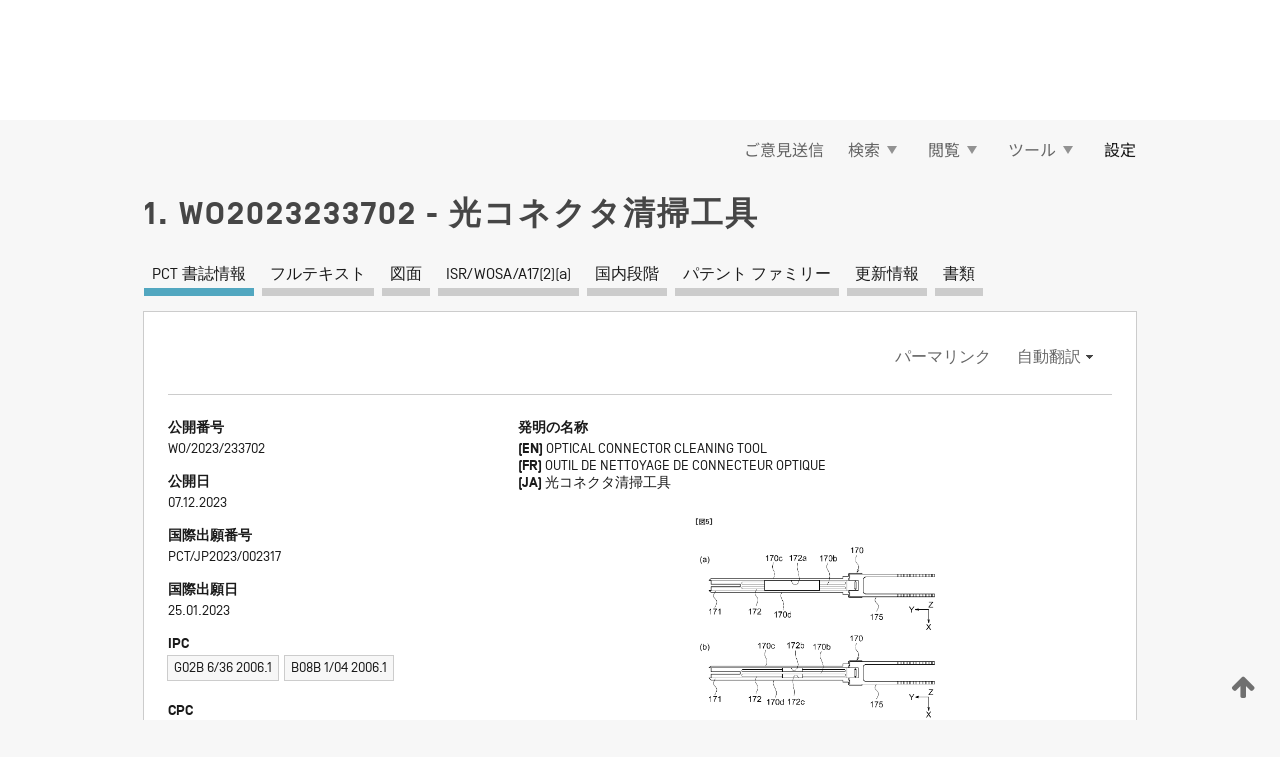

--- FILE ---
content_type: text/html;charset=UTF-8
request_url: https://patentscope.wipo.int/search/ja/detail.jsf?docId=WO2023233702
body_size: 19430
content:
<!DOCTYPE html>
<html xmlns="http://www.w3.org/1999/xhtml"><head id="j_idt5980">
	<meta http-equiv="X-UA-Compatible" content="IE=edge" />
	<meta lang="ja" http-equiv="Content-Type" content="text/html;charset=utf-8" charset="utf-8" />

	
	<meta name="viewport" content="width=device-width, initial-scale=1.0, minimum-scale=1.0, maximum-scale=1.0" />
	
	<meta name="apple-mobile-web-app-capable" content="yes" />
	
	<meta name="apple-mobile-web-app-status-bar-style" content="black-translucent" />
		<meta name="Description" content="This patent search tool allows you not only to search the PCT database of about 2 million International Applications but also the worldwide patent collections. This search facility features: flexible search syntax; automatic word stemming and relevance ranking; as well as graphical results." />

   <meta name="language" content="ja" />
   <meta name="applicationId" content="WO2023233702" />
   <meta name="keywords" content="光コネクタ清掃工具" />
   <meta name="description" content="光コネクタ清掃工具１は、清掃体２を光コネクタ２００の接続端面２１１に押し付ける押圧面１２１を有し、押圧面１２１で折り返すように清掃体２が掛け回された清掃シャフト１０５と、供給路ＳＰを介して清掃体２を押圧面１２１に供給する送出ボビン３０と、回収路ＲＰを介して押圧面１２１から清掃体２を回収する巻取ボビン４０と、を備え、供給路ＳＰ及び回収路ＲＰは、清掃シャフト１０５の上下面１７０ａ，１７０ｂに沿うように配置されており、光コネクタ清掃工具１は、上面１７０ａ側と下面１７０ｂ側との間で供給路ＳＰと回収路ＲＰとを反転させる開口１７２ａを備えている。" /><link rel="alternate" hreflang="ja" href="https://patentscope.wipo.int/search/ja/WO2023233702" /><link rel="alternate" hreflang="en" href="https://patentscope.wipo.int/search/en/WO2023233702" /><link rel="alternate" hreflang="fr" href="https://patentscope.wipo.int/search/fr/WO2023233702" />

      <meta name="DC.type" content="Patent Application" />
      <meta name="DC.title" content="光コネクタ清掃工具" />
      <meta name="DC.identifier" content="WO2023233702" />
         <meta name="DC.creator" scheme="inventor" content="SAKAGUCHI, Yuya" />
         <meta name="DC.creator" scheme="inventor" content="FUJITA, Shunsuke" />
         <meta name="DC.contributor" scheme="assignee" content="FUJIKURA LTD." />

      <meta name="DC.date" scheme="issued" content="2023-12-07" />
		<meta name="Cache-Control" content="no-cache,no-store,must-revalidate" />
		<meta name="Expires" content="0" />
		<meta name="Pragma" content="no-cache" />
	
	<title>WO2023233702 光コネクタ清掃工具</title><link type="text/css" rel="stylesheet" href="/search/javax.faces.resource/theme.css.jsf?ln=primefaces-wipo" /><link type="text/css" rel="stylesheet" href="/search/javax.faces.resource/primefaces/fa/font-awesome.css.xhtml" /><script type="text/javascript" src="/search/javax.faces.resource/omnifaces.js.jsf?ln=omnifaces&amp;v=2.6.9"></script><link type="text/css" rel="stylesheet" href="/search/javax.faces.resource/css/components.css.jsf?ln=w-ps-cc" /><link type="text/css" rel="stylesheet" href="/search/javax.faces.resource/css/components.css.jsf?ln=ps-cc" /><link type="text/css" rel="stylesheet" href="/search/javax.faces.resource/css/common/common.css.jsf" /><link type="text/css" rel="stylesheet" href="/search/javax.faces.resource/css/common/primefaces-custom.css.jsf" /><link type="text/css" rel="stylesheet" href="/search/javax.faces.resource/css/common/wfaces-custom.css.jsf" /><link type="text/css" rel="stylesheet" href="/search/javax.faces.resource/css/wipo/ps-ulf-compatibility.css.jsf" /><link type="text/css" rel="stylesheet" href="/search/javax.faces.resource/css/detail.css.jsf" /><link type="text/css" rel="stylesheet" href="/search/javax.faces.resource/css/machine-translation.css.jsf" /><link type="text/css" rel="stylesheet" href="/search/javax.faces.resource/css/lightbox-ps.css.jsf?ln=lightbox" /><link type="text/css" rel="stylesheet" href="/search/javax.faces.resource/primefaces/components.css.xhtml" /><script type="text/javascript" src="/search/javax.faces.resource/primefaces/jquery/jquery.js.xhtml"></script><script type="text/javascript" src="/search/javax.faces.resource/primefaces/core.js.xhtml"></script><script type="text/javascript" src="/search/javax.faces.resource/primefaces/components.js.xhtml"></script><script type="text/javascript" src="/search/javax.faces.resource/primefaces/jquery/jquery-plugins.js.xhtml"></script><script type="text/javascript" src="/search/javax.faces.resource/jsf.js.jsf?ln=javax.faces"></script><link type="text/css" rel="stylesheet" href="/search/javax.faces.resource/primefaces/timeline/timeline.css.xhtml" /><script type="text/javascript" src="/search/javax.faces.resource/primefaces/timeline/timeline.js.xhtml"></script><script type="text/javascript" src="/search/javax.faces.resource/hotkey/hotkey.js.jsf?ln=primefaces&amp;v=6.1"></script><style type="text/css">
		/*	When the drawerTriggering element has a top/bottom padding/margin (as the mainmenu items), 
			the position of the drawer must be updated correspondignly.*/
		.settings-drawer.b-drawer.wf-drawer-fix-position {
			top: -0.75rem;
		}	
	</style><style type="text/css">
		/*	When the drawerTriggering element has a top/bottom padding/margin (as the mainmenu items), 
			the position of the drawer must be updated correspondignly.*/
		.feedback-drawer.b-drawer.wf-drawer-fix-position {
			top: -0.75rem;
		}
		
		.feedback-message {
			margin-top: 1rem;
		}
	</style><style type="text/css">
		/*	When the drawerTriggering element has a top/bottom padding/margin (as the mainmenu items), 
			the position of the drawer must be updated correspondignly.*/
		.feedback-drawer.b-drawer.wf-drawer-fix-position {
			top: -0.75rem;
		}
	</style><script type="text/javascript">if(window.PrimeFaces){PrimeFaces.settings.locale='ja';}</script>
		<link href="/search/javax.faces.resource/w/css/wfaces.css.xhtml?v=1.0&amp;b=" rel="stylesheet" />
      <link rel="stylesheet" type="text/css" href="/search/javax.faces.resource/css/detail/WO2023233702.css?P12-MKI7L6-00078" />




	<script>
		var APP_CTX='/search';
	</script>
		<script src="/search/javax.faces.resource/w/js/wfaces.js.xhtml?v=1.0&amp;b="></script><script type="text/javascript">
		epctmsg.lbl_designations_specific="特定";
		epctmsg.lbl_designations_none="なし";
		epctmsg.lbl_designations_all="すべて";
		epctmsg.lbl_designations_changeSelec="選択を変更";
		epctmsg.lbl_designations_chooseDesig="追記欄に記載する指定国を選択";
		epctmsg.no_results_text="次に一致する結果なし:";
	</script><script type="text/javascript" src="/search/javax.faces.resource/js/psa.js.jsf"></script>
			<script src="https://webcomponents.wipo.int/polyfills/webcomponents-loader.js"></script>
	  		
	  		<script src="https://webcomponents.wipo.int/wipo-navbar/wipo-navbar.js"></script><script type="text/javascript" src="/search/javax.faces.resource/js/components.js.jsf?ln=w-ps-cc"></script>
      <script type="text/javascript">
	      const MAX_CHEMICAL_TEXT_TAB_INDEX = -1;
	      const SEARCH_REPORT_TAB_INDEX = 3;
         var taptaUrl= false;
      </script>
      
      <script id="taptaWidgetUrl" src="https://patentscope.wipo.int/translate/widget/app.js" data-mt-widget-site="patentscope"></script><script type="text/javascript" src="/search/javax.faces.resource/lightbox/js/lightbox-ps.js.jsf"></script><script type="text/javascript" src="/search/javax.faces.resource/lightbox/js/jqueryrotate.min.js.jsf"></script>
      
      <script src="/search/resources/js/lib/require.js" type="text/javascript" charset="utf-8"></script><script type="text/javascript" src="/search/javax.faces.resource/js/detail.js.jsf"></script></head><body dir="ltr">
<div class="wf-overlayPanel"></div><div id="pageBlockUI" class="ui-blockui-content ui-widget ui-widget-content ui-corner-all ui-helper-hidden ui-shadow">
	<div class="b-infobox b-infobox--has-spinner">
	  <h4 class="b-infobox__title">
	    処理中
	  </h4>
	  <div class="b-infobox__text">
	    <p>
	    	しばらくお待ちください...
	    </p>
	  </div>
	</div></div><script id="pageBlockUI_s" type="text/javascript">$(function(){PrimeFaces.cw("BlockUI","widget_pageBlockUI",{id:"pageBlockUI",block:"@(.b-page)"});});</script>
<div class="b-page b-page--application">
	<div class="b-navigation b-navigation--has-close"><wipo-navbar appId='app-0072' applicationName='PATENTSCOPE' applicationLink='/search/ja' applicationCategory='patents' login='/search/wiposso/login' logout='/search/wiposso/logout' sso='unauthenticated' language='ja' languageOptions='[{"code":"en","name":null,"link":"/search/en/detail.jsf?docId=WO2023233702","targetTab":null},{"code":"fr","name":null,"link":"/search/fr/detail.jsf?docId=WO2023233702","targetTab":null},{"code":"de","name":null,"link":"/search/de/detail.jsf?docId=WO2023233702","targetTab":null},{"code":"es","name":null,"link":"/search/es/detail.jsf?docId=WO2023233702","targetTab":null},{"code":"pt","name":null,"link":"/search/pt/detail.jsf?docId=WO2023233702","targetTab":null},{"code":"ru","name":null,"link":"/search/ru/detail.jsf?docId=WO2023233702","targetTab":null},{"code":"ja","name":null,"link":null,"targetTab":null},{"code":"zh","name":null,"link":"/search/zh/detail.jsf?docId=WO2023233702","targetTab":null},{"code":"ko","name":null,"link":"/search/ko/detail.jsf?docId=WO2023233702","targetTab":null},{"code":"ar","name":null,"link":"/search/ar/detail.jsf?docId=WO2023233702","targetTab":null}]' userOptions='[{"code":null,"name":"最近実行した検索","link":"/search/ja/reg/user_session_queries.jsf","targetTab":"_self"},{"code":null,"name":"保存した検索条件","link":"/search/ja/reg/user_queries.jsf","targetTab":"_self"},{"code":null,"name":"マーカッシュ構造検索 (バッチ処理)","link":"/search/ja/chemc/batches.jsf","targetTab":"_self"},{"code":null,"name":"出願のウォッチリスト","link":"/search/ja/reg/watching.jsf","targetTab":"_self"}]' helpOptions='[{"code":"contact","name":null,"link":"https://www3.wipo.int/contact/en/area.jsp?area=patentscope-db","targetTab":null},{"code":"faq","name":null,"link":"https://www.wipo.int/patentscope/en/faqs_patentscope.html","targetTab":null}]' helpMore='[{"code":null,"name":"PATENTSCOPE ユーザコミュニティ","link":"https://www.linkedin.com/groups/9811620/","targetTab":"_blank"},{"code":null,"name":"PATENTSCOPE ヘルプ","link":"/search/ja/help/help.jsf","targetTab":"_self"},{"code":null,"name":"ご利用条件","link":"https://www.wipo.int/patentscope/en/data/terms_patentscope.html","targetTab":"_blank"},{"code":null,"name":"プライバシーポリシー","link":"https://www.wipo.int/tools/ja/privacy_policy-ipportal.html","targetTab":"_blank"}]' hide-search='true'><div style='background:black; height: 48px; width: 100%'></div></wipo-navbar>

	<div class="ps-mainmenu--container">
<form id="formMainMenu" name="formMainMenu" method="post" action="/search/ja/detail.jsf?docId=WO2023233702" enctype="application/x-www-form-urlencoded">
<input type="hidden" name="formMainMenu" value="formMainMenu" />

	
	
			<div class="ps-mainmenu">

				<div class="ps-mainmenu--item">
				</div>
				
				<div class="ps-mainmenu--item">
	
	<div class="ps-drawer-trigger b-pointer b-pointer--is-toggle" aria-controls="feedback_drawer"><a id="formMainMenu:feedbackLink" href="#" onclick="mojarra.ab(this,event,'action',0,'feedbackForm');return false">ご意見送信</a>
	</div>
				</div>
			
				<div class="ps-mainmenu--item">
		<button id="formMainMenu:triggerSearchMenu" class="ps-plain-button " type="button">検索
			<span class="icon-wrapper small-arrow-down-icon"></span>
		</button><div id="formMainMenu:j_idt6096" class="ui-menu ui-menu-dynamic ui-widget ui-widget-content ui-corner-all ui-helper-clearfix ui-shadow ps-mainmenu--submenu" role="menu"><div tabindex="0" class="ui-helper-hidden-accessible"></div><ul class="ui-menu-list ui-helper-reset"><li class="ui-menuitem ui-widget ui-corner-all" role="menuitem"><a tabindex="-1" id="formMainMenu:simpleSearch" class="ui-menuitem-link ui-corner-all" href="#" onclick="document.location.href='/search/ja/search.jsf';PrimeFaces.ab({s:&quot;formMainMenu:simpleSearch&quot;,f:&quot;formMainMenu&quot;});return false;"><span class="ui-menuitem-text">簡易検索</span></a></li><li class="ui-menuitem ui-widget ui-corner-all" role="menuitem"><a tabindex="-1" id="formMainMenu:advancedSearch" class="ui-menuitem-link ui-corner-all" href="#" onclick="document.location.href='/search/ja/advancedSearch.jsf';PrimeFaces.ab({s:&quot;formMainMenu:advancedSearch&quot;,f:&quot;formMainMenu&quot;});return false;"><span class="ui-menuitem-text">詳細検索</span></a></li><li class="ui-menuitem ui-widget ui-corner-all" role="menuitem"><a tabindex="-1" id="formMainMenu:structuredSearch" class="ui-menuitem-link ui-corner-all" href="#" onclick="document.location.href='/search/ja/structuredSearch.jsf';PrimeFaces.ab({s:&quot;formMainMenu:structuredSearch&quot;,f:&quot;formMainMenu&quot;});return false;"><span class="ui-menuitem-text">構造化検索</span></a></li><li class="ui-menuitem ui-widget ui-corner-all" role="menuitem"><a tabindex="-1" id="formMainMenu:clir" class="ui-menuitem-link ui-corner-all" href="#" onclick="document.location.href='/search/ja/clir/clir.jsf';PrimeFaces.ab({s:&quot;formMainMenu:clir&quot;,f:&quot;formMainMenu&quot;});return false;"><span class="ui-menuitem-text">多言語検索拡張 (CLIR)</span></a></li><li class="ui-menuitem ui-widget ui-corner-all" role="menuitem"><a tabindex="-1" class="ui-menuitem-link ui-corner-all" href="#" onclick="document.location.href='/search/ja/chemc/chemc.jsf';PrimeFaces.ab({s:&quot;formMainMenu:j_idt6097&quot;,f:&quot;formMainMenu&quot;});return false;"><span class="ui-menuitem-text">化学化合物 (ログインが必要です)</span></a></li></ul></div><script id="formMainMenu:j_idt6096_s" type="text/javascript">$(function(){PrimeFaces.cw("PlainMenu","widget_formMainMenu_j_idt6096",{id:"formMainMenu:j_idt6096",overlay:true,my:"left top",at:"left bottom",trigger:"formMainMenu:triggerSearchMenu",triggerEvent:"click"});});</script>
				</div>

	
				<div class="ps-mainmenu--item">
		<button id="formMainMenu:triggerBrowseMenu" class="ps-plain-button " type="button">閲覧
			<span class="icon-wrapper small-arrow-down-icon"></span>
		</button><div id="formMainMenu:j_idt6107" class="ui-menu ui-menu-dynamic ui-widget ui-widget-content ui-corner-all ui-helper-clearfix ui-shadow ui-menu-toggleable ps-mainmenu--submenu" role="menu"><div tabindex="0" class="ui-helper-hidden-accessible"></div><ul class="ui-menu-list ui-helper-reset"><li class="ui-menuitem ui-widget ui-corner-all" role="menuitem"><a tabindex="-1" id="formMainMenu:browseByWeek" class="ui-menuitem-link ui-corner-all" href="#" onclick="document.location.href='/search/ja/resultWeeklyBrowse.jsf';PrimeFaces.ab({s:&quot;formMainMenu:browseByWeek&quot;,f:&quot;formMainMenu&quot;});return false;"><span class="ui-menuitem-text">PCT 出願 (公開週別)</span></a></li><li class="ui-menuitem ui-widget ui-corner-all" role="menuitem"><a tabindex="-1" id="formMainMenu:pctBrowse" class="ui-menuitem-link ui-corner-all" href="#" onclick="document.location.href='/search/ja/pctBrowse.jsf';PrimeFaces.ab({s:&quot;formMainMenu:pctBrowse&quot;,f:&quot;formMainMenu&quot;});return false;"><span class="ui-menuitem-text">公報アーカイブ (ガゼット)</span></a></li><li class="ui-menuitem ui-widget ui-corner-all" role="menuitem"><a tabindex="-1" id="formMainMenu:sequenceListing" class="ui-menuitem-link ui-corner-all" href="#" onclick="document.location.href='/search/ja/sequences.jsf';PrimeFaces.ab({s:&quot;formMainMenu:sequenceListing&quot;,f:&quot;formMainMenu&quot;});return false;"><span class="ui-menuitem-text">配列表 (公開週別)</span></a></li><li id="formMainMenu:j_idt6108" class="ui-widget-header ui-corner-all"><h3><span class="ui-icon ui-icon-triangle-1-s"></span>国内段階移行</h3></li><li class="ui-menuitem ui-widget ui-corner-all ui-submenu-child" role="menuitem"><a tabindex="-1" id="formMainMenu:pctNPE" class="ui-menuitem-link ui-corner-all" href="/search/static/npe/npe.zip"><span class="ui-menuitem-text"><table>
<tbody>
<tr>
<td>国内段階移行 全てダウンロード</td>
<td><label class="icon-wrapper http-download-icon ps-left-space"></label></td>
<td>
									<a href="ftp://ftp.wipo.int/patentscope/pdf/npe/npe.zip" class="icon-wrapper ftp-download-icon ps-left-space"></a></td>
</tr>
</tbody>
</table>
</span></a></li><li class="ui-menuitem ui-widget ui-corner-all ui-submenu-child" role="menuitem"><a tabindex="-1" id="formMainMenu:pctNPEinc" class="ui-menuitem-link ui-corner-all" href="/search/static/npe/npe-incremental.zip"><span class="ui-menuitem-text"><table>
<tbody>
<tr>
<td>国内段階移行 増分ダウンロード (過去 7 日分)</td>
<td><label class="icon-wrapper http-download-icon ps-left-space"></label></td>
<td>
									<a href="ftp://ftp.wipo.int/patentscope/pdf/npe/npe-incremental.zip" class="icon-wrapper ftp-download-icon ps-left-space"></a></td>
</tr>
</tbody>
</table>
</span></a></li><li id="formMainMenu:j_idt6117" class="ui-widget-header ui-corner-all"><h3><span class="ui-icon ui-icon-triangle-1-s"></span>公報目録 (オーソリティ ファイル)</h3></li><li class="ui-menuitem ui-widget ui-corner-all ui-submenu-child" role="menuitem"><a tabindex="-1" id="formMainMenu:authorityFileST37" class="ui-menuitem-link ui-corner-all" href="/search/static/authority/WO_AF.zip"><span class="ui-menuitem-text"><table>
<tbody>
<tr>
<td>公報目録 (オーソリティ ファイル) WIPO 標準 ST.37 準拠ファイルをダウンロード</td>
<td><label class="icon-wrapper http-download-icon ps-left-space"></label></td>
<td>
									<a href="ftp://ftp.wipo.int/patentscope/pdf/gazette/WO_AF.zip" class="icon-wrapper ftp-download-icon ps-left-space"></a></td>
</tr>
</tbody>
</table>
</span></a></li></ul></div><script id="formMainMenu:j_idt6107_s" type="text/javascript">$(function(){PrimeFaces.cw("PlainMenu","widget_formMainMenu_j_idt6107",{id:"formMainMenu:j_idt6107",toggleable:true,overlay:true,my:"left top",at:"left bottom",trigger:"formMainMenu:triggerBrowseMenu",triggerEvent:"click"});});</script>
		
				</div><div id="formMainMenu:toolsMainMenu" class="ps-mainmenu--item js-multiDocumentDownloadEnabled">
		<button id="formMainMenu:triggerToolsMenu" class="ps-plain-button " type="button">ツール
			<span class="icon-wrapper small-arrow-down-icon"></span>
		</button><div id="formMainMenu:j_idt6131" class="ui-menu ui-menu-dynamic ui-widget ui-widget-content ui-corner-all ui-helper-clearfix ui-shadow ps-mainmenu--submenu" role="menu"><div tabindex="0" class="ui-helper-hidden-accessible"></div><ul class="ui-menu-list ui-helper-reset"><li class="ui-menuitem ui-widget ui-corner-all" role="menuitem"><a tabindex="-1" class="ui-menuitem-link ui-corner-all" href="https://patentscope.wipo.int/translate/translate.jsf?interfaceLanguage=ja" target="_blank"><span class="ui-menuitem-text">WIPO 翻訳</span></a></li><li class="ui-menuitem ui-widget ui-corner-all" role="menuitem"><a tabindex="-1" class="ui-menuitem-link ui-corner-all" href="https://wipopearl.wipo.int/ja/linguistic" target="_blank"><span class="ui-menuitem-text">WIPO Pearl</span></a></li><li class="ui-menuitem ui-widget ui-corner-all" role="menuitem"><a tabindex="-1" id="formMainMenu:greenInventory" class="ui-menuitem-link ui-corner-all" href="https://www.wipo.int/classifications/ipc/green-inventory/home" target="_blank"><span class="ui-menuitem-text">IPC Green Inventory</span></a></li><li class="ui-menuitem ui-widget ui-corner-all" role="menuitem"><a tabindex="-1" id="formMainMenu:aiIndexEn" class="ui-menuitem-link ui-corner-all" href="https://www.wipo.int/tech_trends/en/artificial_intelligence/patentscope.html" target="_blank"><span class="ui-menuitem-text">AI (人工知能) 検索インデックス</span></a></li><li class="ui-menuitem ui-widget ui-corner-all" role="menuitem"><a tabindex="-1" id="formMainMenu:covid19" class="ui-menuitem-link ui-corner-all" href="#" onclick="document.location.href='/search/ja/covid19.jsf';PrimeFaces.ab({s:&quot;formMainMenu:covid19&quot;,f:&quot;formMainMenu&quot;});return false;"><span class="ui-menuitem-text">COVID-19 検索インデックス</span></a></li><li class="ui-menuitem ui-widget ui-corner-all" role="menuitem"><a tabindex="-1" id="formMainMenu:sdg" class="ui-menuitem-link ui-corner-all" href="#" onclick="document.location.href='/search/ja/sdg.jsf';PrimeFaces.ab({s:&quot;formMainMenu:sdg&quot;,f:&quot;formMainMenu&quot;});return false;"><span class="ui-menuitem-text">SDGs</span></a></li><li class="ui-menuitem ui-widget ui-corner-all" role="menuitem"><a tabindex="-1" class="ui-menuitem-link ui-corner-all" href="https://www.wipo.int/patent_register_portal" target="_blank"><span class="ui-menuitem-text">特許登録簿ポータル</span></a></li></ul></div><script id="formMainMenu:j_idt6131_s" type="text/javascript">$(function(){PrimeFaces.cw("PlainMenu","widget_formMainMenu_j_idt6131",{id:"formMainMenu:j_idt6131",overlay:true,my:"left top",at:"left bottom",trigger:"formMainMenu:triggerToolsMenu",triggerEvent:"click"});});</script></div>
	
	
				<div class="ps-mainmenu--item">
	
	<div class="ps-drawer-trigger b-pointer b-pointer--is-toggle" aria-controls="settings_drawer">
						<span>設定</span>
	</div>
				</div>
				
		    </div><input type="hidden" name="javax.faces.ViewState" id="j_id1:javax.faces.ViewState:0" value="-7903936823015741237:-3413674529674117165" autocomplete="off" />
</form>
	</div>
		<div id="settings_drawer" class="ps-drawer b-drawer b-workbench-filter-advanced     wf-drawer-fix-position      settings-drawer">

			<div class="b-drawer__step">
				<h2 class="b-drawer__title">設定</h2>
					<div class="b-drawer__title-actions"><button id="j_idt6150" name="j_idt6150" class="b-button" onclick="PrimeFaces.ab({s:&quot;j_idt6150&quot;,f:&quot;settingsForm&quot;,u:&quot;settingsForm&quot;});return false;" type="submit"><span class="ui-button-text ui-c">リセット</span></button><script id="j_idt6150_s" type="text/javascript">PrimeFaces.cw("CommandButton","widget_j_idt6150",{id:"j_idt6150"});</script><button id="j_idt6151" name="j_idt6151" class="b-button b-button--is-type_primary js-close-pointer js-close-button" onclick="onDrawerClose(this);" type="button" aria-controls="settings_drawer"><span class="ui-button-text ui-c">閉じる</span></button><script id="j_idt6151_s" type="text/javascript">PrimeFaces.cw("CommandButton","widget_j_idt6151",{id:"j_idt6151"});</script>
					</div>
			</div>

			<div class="ps-drawer--content">
<form id="settingsForm" name="settingsForm" method="post" action="/search/ja/detail.jsf?docId=WO2023233702" enctype="application/x-www-form-urlencoded">
<input type="hidden" name="settingsForm" value="settingsForm" />
<div id="settingsForm:j_idt6153" class="ui-tabmenu ui-widget ui-widget-content ui-corner-all ps-tabmenu ps-tabmenu--is-plain"><ul class="ui-tabmenu-nav ui-helper-reset ui-helper-clearfix ui-widget-header ui-corner-all" role="tablist"><li class="ui-tabmenuitem ui-state-default ui-state-active ui-corner-top" role="tab" aria-expanded="true" aria-selected="true"><a tabindex="-1" class="ui-menuitem-link ui-corner-all" href="#" onclick="PrimeFaces.ab({s:&quot;settingsForm:j_idt6154&quot;,u:&quot;settingsForm&quot;,f:&quot;settingsForm&quot;});return false;"><span class="ui-menuitem-text">検索</span></a></li><li class="ui-tabmenuitem ui-state-default ui-corner-top" role="tab" aria-expanded="false" aria-selected="false"><a tabindex="-1" class="ui-menuitem-link ui-corner-all" href="#" onclick="PrimeFaces.ab({s:&quot;settingsForm:j_idt6155&quot;,u:&quot;settingsForm&quot;,f:&quot;settingsForm&quot;});return false;"><span class="ui-menuitem-text">官庁</span></a></li><li class="ui-tabmenuitem ui-state-default ui-corner-top" role="tab" aria-expanded="false" aria-selected="false"><a tabindex="-1" class="ui-menuitem-link ui-corner-all" href="#" onclick="PrimeFaces.ab({s:&quot;settingsForm:j_idt6156&quot;,u:&quot;settingsForm&quot;,f:&quot;settingsForm&quot;});return false;"><span class="ui-menuitem-text">結果表示</span></a></li><li class="ui-tabmenuitem ui-state-default ui-corner-top" role="tab" aria-expanded="false" aria-selected="false"><a tabindex="-1" class="ui-menuitem-link ui-corner-all" href="#" onclick="PrimeFaces.ab({s:&quot;settingsForm:j_idt6157&quot;,u:&quot;settingsForm&quot;,f:&quot;settingsForm&quot;});return false;"><span class="ui-menuitem-text">ダウンロード</span></a></li><li class="ui-tabmenuitem ui-state-default ui-corner-top" role="tab" aria-expanded="false" aria-selected="false"><a tabindex="-1" class="ui-menuitem-link ui-corner-all" href="#" onclick="PrimeFaces.ab({s:&quot;settingsForm:j_idt6158&quot;,u:&quot;settingsForm&quot;,f:&quot;settingsForm&quot;});return false;"><span class="ui-menuitem-text">操作画面</span></a></li></ul></div><script id="settingsForm:j_idt6153_s" type="text/javascript">PrimeFaces.cw("TabMenu","widget_settingsForm_j_idt6153",{id:"settingsForm:j_idt6153"});</script><div id="settingsForm:querySection" class="ui-outputpanel ui-widget">
	<div id="settingsForm:j_idt6160" class="b-edit-panel">
		<div class="b-edit-panel__content">

	<div id="settingsForm:j_idt6161" class="b-edit-panel__section-group">
		<div class="b-edit-panel__section b-view-panel__section--slots_two">
    
    <div id="settingsForm:j_idt6162" class="b-view-panel__slot w-slot">
	<div id="settingsForm:queryLanguage">
		<div class="b-input b-input-dropdown b-input--has-floatlabel b-input--is-select                         ">
	
			<div class="b-input__table">
				<div class="b-input__table-td b-input__table-td__dropdown">
					<label class="b-input__label b-input__label"><label>検索言語</label>
					</label><select id="settingsForm:queryLanguage:input" name="settingsForm:queryLanguage:input" class="b-input__input b-input__dropdown-input" size="1" onselect="" tabindex="" onchange="PrimeFaces.ab({s:this,e:&quot;change&quot;,p:&quot;settingsForm:queryLanguage:input&quot;,u:&quot;@(.js-searchTextLanguage-option)&quot;});">	<option value="ar">アラビア語</option>
	<option value="it">イタリア語</option>
	<option value="id">インドネシア語</option>
	<option value="et">エストニア語</option>
	<option value="nl">オランダ語</option>
	<option value="kk">カザフ語</option>
	<option value="el">ギリシャ語</option>
	<option value="kh">クメール語</option>
	<option value="hr">クロアチア語</option>
	<option value="ge">ジョージア語</option>
	<option value="sv">スウェーデン語</option>
	<option value="es">スペイン語</option>
	<option value="sk">スロバキア語</option>
	<option value="sr">セルビア語</option>
	<option value="th">タイ語</option>
	<option value="cs">チェコ語</option>
	<option value="da">デンマーク語</option>
	<option value="tr">トルコ語</option>
	<option value="de">ドイツ語</option>
	<option value="no">ノルウェー語</option>
	<option value="hu">ハンガリー語</option>
	<option value="fi">フィンランド語</option>
	<option value="fr">フランス語</option>
	<option value="bg">ブルガリア語</option>
	<option value="he">ヘブライ語</option>
	<option value="vn">ベトナム語</option>
	<option value="pt">ポルトガル語</option>
	<option value="pl">ポーランド語</option>
	<option value="ms">マレー語</option>
	<option value="lo">ラオス語</option>
	<option value="lv">ラトビア語</option>
	<option value="lt">リトアニア語 </option>
	<option value="ro">ルーマニア語</option>
	<option value="ru">ロシア語</option>
	<option value="zh">中国語</option>
	<option value="ja">日本語</option>
	<option value="en">英語</option>
	<option value="ko">韓国語</option>
	<option value="GUI" selected="selected">既定値</option>
</select>
	
				</div>
			</div><div id="settingsForm:queryLanguage:error"></div><div id="settingsForm:queryLanguage:info"></div>
		</div>
	</div>
	</div>
			
		</div>
	</div>

	<div id="settingsForm:j_idt6223" class="b-edit-panel__section-group">
		<div class="b-edit-panel__section b-view-panel__section--slots_three">
    
    <div id="settingsForm:j_idt6224" class="b-view-panel__slot w-slot">
	<div id="settingsForm:stemmingOption">
		
		<div class="b-input b-input-checkbox                    ">
			<div class="b-input__checkbox-input">
				<fieldset class="b-input__checkbox-group">
      				<div class="b-input__table">
						<label class="b-input__checkbox-item b-input__table-tr"><input id="settingsForm:stemmingOption:input" type="checkbox" name="settingsForm:stemmingOption:input" checked="checked" tabindex="" onclick="PrimeFaces.ab({s:this,e:&quot;click&quot;,p:&quot;settingsForm:stemmingOption:input&quot;,u:&quot;@(.js-stemming-option)&quot;});" />
							<span class="b-input__checkbox-item-text b-input__table-td b-input__checkbox-input-label">語幹処理
							</span>
						</label>
					</div>
				</fieldset>
			</div><div id="settingsForm:stemmingOption:error"></div><div id="settingsForm:stemmingOption:info"></div>
	</div>
	</div>
	</div>
    
    <div id="settingsForm:j_idt6244" class="b-view-panel__slot w-slot">
	<div id="settingsForm:singleFamilyMemberOption">
		
		<div class="b-input b-input-checkbox                    ">
			<div class="b-input__checkbox-input">
				<fieldset class="b-input__checkbox-group">
      				<div class="b-input__table">
						<label class="b-input__checkbox-item b-input__table-tr"><input id="settingsForm:singleFamilyMemberOption:input" type="checkbox" name="settingsForm:singleFamilyMemberOption:input" tabindex="" onclick="PrimeFaces.ab({s:this,e:&quot;click&quot;,p:&quot;settingsForm:singleFamilyMemberOption:input&quot;,u:&quot;@(.js-singleFamilyMember-option)&quot;});" />
							<span class="b-input__checkbox-item-text b-input__table-td b-input__checkbox-input-label">同じパテント ファミリーに属する文献は 1 つにまとめて表示する
							</span>
						</label>
					</div>
				</fieldset>
			</div><div id="settingsForm:singleFamilyMemberOption:error"></div><div id="settingsForm:singleFamilyMemberOption:info"></div>
	</div>
	</div>
	</div>
    
    <div id="settingsForm:j_idt6264" class="b-view-panel__slot w-slot">
	<div id="settingsForm:includeNplOption">
		
		<div class="b-input b-input-checkbox                    ">
			<div class="b-input__checkbox-input">
				<fieldset class="b-input__checkbox-group">
      				<div class="b-input__table">
						<label class="b-input__checkbox-item b-input__table-tr"><input id="settingsForm:includeNplOption:input" type="checkbox" name="settingsForm:includeNplOption:input" tabindex="" onclick="PrimeFaces.ab({s:this,e:&quot;click&quot;,p:&quot;settingsForm:includeNplOption:input&quot;,u:&quot;@(.js-includeNPL-option)&quot;});" />
							<span class="b-input__checkbox-item-text b-input__table-td b-input__checkbox-input-label">非特許文献 (NPL) を含める
							</span>
						</label>
					</div>
				</fieldset>
			</div><div id="settingsForm:includeNplOption:error"></div><div id="settingsForm:includeNplOption:info"></div>
	</div>
	</div>
	</div>
			
		</div>
	</div>

	<div id="settingsForm:j_idt6301" class="b-edit-panel__section-group">
		<div class="b-edit-panel__section b-view-panel__section--slots_three">
    
    <div id="settingsForm:j_idt6302" class="b-view-panel__slot w-slot">
	<div id="settingsForm:sortOption">
		<div class="b-input b-input-dropdown b-input--has-floatlabel b-input--is-select                         ">
	
			<div class="b-input__table">
				<div class="b-input__table-td b-input__table-td__dropdown">
					<label class="b-input__label b-input__label">並び替え
					</label><select id="settingsForm:sortOption:input" name="settingsForm:sortOption:input" class="b-input__input b-input__dropdown-input" size="1" onselect="" tabindex="" onchange="mojarra.ab(this,event,'change',0,0)">	<option value="-score" selected="selected">関連性</option>
	<option value="-DP">公開日 (新しい順)</option>
	<option value="+DP">公開日 (古い順)</option>
	<option value="-AD">出願日 (新しい順)</option>
	<option value="+AD">出願日 (古い順)</option>
</select>
	
				</div>
			</div><div id="settingsForm:sortOption:error"></div><div id="settingsForm:sortOption:info"></div>
		</div>
	</div>
	</div>
    
    <div id="settingsForm:j_idt6324" class="b-view-panel__slot w-slot">
	<div id="settingsForm:lengthOption">
		<div class="b-input b-input-dropdown b-input--has-floatlabel b-input--is-select                         ">
	
			<div class="b-input__table">
				<div class="b-input__table-td b-input__table-td__dropdown">
					<label class="b-input__label b-input__label"><label>表示件数</label>
					</label><select id="settingsForm:lengthOption:input" name="settingsForm:lengthOption:input" class="b-input__input b-input__dropdown-input" size="1" onselect="" tabindex="" onchange="mojarra.ab(this,event,'change',0,0)">	<option value="10" selected="selected">10</option>
	<option value="50">50</option>
	<option value="100">100</option>
	<option value="200">200</option>
</select>
	
				</div>
			</div><div id="settingsForm:lengthOption:error"></div><div id="settingsForm:lengthOption:info"></div>
		</div>
	</div>
	</div>
    
    <div id="settingsForm:j_idt6349" class="b-view-panel__slot w-slot">
	<div id="settingsForm:j_idt6350">
		<div class="b-input b-input-dropdown b-input--has-floatlabel b-input--is-select                         ">
	
			<div class="b-input__table">
				<div class="b-input__table-td b-input__table-td__dropdown">
					<label class="b-input__label b-input__label">結果一覧表示
					</label><select id="settingsForm:j_idt6350:input" name="settingsForm:j_idt6350:input" class="b-input__input b-input__dropdown-input" size="1" onselect="" tabindex="" onchange="mojarra.ab(this,event,'change',0,0)">	<option value="SIMPLE_VIEW">簡易表示</option>
	<option value="DOUBLE_VIEW">コンパクト表示</option>
	<option value="ALL_VIEW" selected="selected">詳細表示</option>
	<option value="ALL_VIEW_IMAGE">詳細表示 (図付き)</option>
	<option value="IMAGE_ONLY">図表示</option>
	<option value="MULTI_LANGS">対訳表示</option>
</select>
	
				</div>
			</div><div id="settingsForm:j_idt6350:error"></div><div id="settingsForm:j_idt6350:info"></div>
		</div>
	</div>
	</div>
			
		</div>
	</div>
		</div>
	</div></div><input type="hidden" name="javax.faces.ViewState" id="j_id1:javax.faces.ViewState:1" value="-7903936823015741237:-3413674529674117165" autocomplete="off" />
</form>
			</div>
		</div>
		<div id="feedback_drawer" class="ps-drawer b-drawer b-workbench-filter-advanced     wf-drawer-fix-position      feedback-drawer">

			<div class="b-drawer__step">
				<h2 class="b-drawer__title">ご意見・ご感想</h2>
					<div class="b-drawer__title-actions"><button id="j_idt6959" name="j_idt6959" class="b-button js-close-pointer js-close-button" onclick="PrimeFaces.ab({s:&quot;j_idt6959&quot;,p:&quot;j_idt6959&quot;,u:&quot;feedbackForm&quot;});return false;" type="submit" aria-controls="feedback_drawer"><span class="ui-button-text ui-c">閉じる</span></button><script id="j_idt6959_s" type="text/javascript">PrimeFaces.cw("CommandButton","widget_j_idt6959",{id:"j_idt6959"});</script>
					</div>
			</div>

			<div class="ps-drawer--content">
<form id="feedbackForm" name="feedbackForm" method="post" action="/search/ja/detail.jsf?docId=WO2023233702" enctype="application/x-www-form-urlencoded">
<input type="hidden" name="feedbackForm" value="feedbackForm" />
<span id="feedbackForm:feedbackPanel">
			<div class="feedback-message"><p>PATENTSCOPE に関してご感想や「ここを改善してほしい」「ここを充実させてほしい」等のご要望がありましたら、是非お聞かせください。</p>
			</div>
	<div id="feedbackForm:j_idt6963" class="b-edit-panel">
		<div class="b-edit-panel__content">

	<div id="feedbackForm:j_idt6964" class="b-edit-panel__section-group">
		<div class="b-edit-panel__section ">
    
    <div id="feedbackForm:j_idt6965" class="b-view-panel__slot w-slot">
	<div id="feedbackForm:feedback">
		<div class="b-input b-input-text-area b-input--has-floatlabel      b-input--is-required                      ">
	
			<div class="b-input__table">
				<div class="b-input__table-td">
	
					<label class="b-input__label"><span class="ie-bg-label">内容</span></label><textarea id="feedbackForm:feedback:input" name="feedbackForm:feedback:input" cols="20" rows="3" tabindex="" maxlength="2147483647" style="overflow-y: auto; " aria-required="true" class="ui-inputfield ui-inputtextarea ui-widget ui-state-default ui-corner-all b-input__text-area-input  ui-inputtextarea-resizable"></textarea><script id="feedbackForm:feedback:input_s" type="text/javascript">$(function(){PrimeFaces.cw("InputTextarea","widget_feedbackForm_feedback_input",{id:"feedbackForm:feedback:input",autoResize:true,counter:"feedbackForm:feedback:display",counterTemplate:"残りの文字数: {0}"});});</script>
	
				</div>
			</div><div id="feedbackForm:feedback:error"></div><div id="feedbackForm:feedback:info"></div>
		</div>
	</div>
	<div id="feedbackForm:contactEmail">
		<div class="b-input b-input-text b-input--has-floatlabel       b-input--is-required                   ">
			<div class="b-input__table" style="width: 100%">
				<div class="b-input__table-td">
					<label class="b-input__label">連絡先のメール アドレス
					</label><input id="feedbackForm:contactEmail:input" type="text" name="feedbackForm:contactEmail:input" autocomplete="off" class="b-input__input b-input__text-input                       " onkeydown="" onkeyup="" style="" tabindex="" title="" />
				</div><div id="feedbackForm:contactEmail:buttons" class="b-input__button-wrapper"><button id="feedbackForm:contactEmail:j_idt6990" name="feedbackForm:contactEmail:j_idt6990" class="b-button b-button--is-type_primary" onclick="PrimeFaces.ab({s:&quot;feedbackForm:contactEmail:j_idt6990&quot;,p:&quot;feedbackForm&quot;,u:&quot;feedbackForm&quot;,onco:function(xhr,status,args){if (args &amp;&amp; args.closeDrawer) { PSComponents.closeDrawer('feedback_drawer'); };}});return false;" type="submit"><span class="ui-button-text ui-c">送信</span></button><script id="feedbackForm:contactEmail:j_idt6990_s" type="text/javascript">PrimeFaces.cw("CommandButton","widget_feedbackForm_contactEmail_j_idt6990",{id:"feedbackForm:contactEmail:j_idt6990"});</script></div>
	
		     </div><div id="feedbackForm:contactEmail:error"></div><div id="feedbackForm:contactEmail:info"></div>
	    </div>
    </div>
	</div>
			
		</div>
	</div>
		</div>
	</div><span id="feedbackForm:j_idt7043"></span><script type="text/javascript">$(function(){PrimeFaces.focus('feedbackForm:feedback:input');});</script></span><input type="hidden" name="javax.faces.ViewState" id="j_id1:javax.faces.ViewState:2" value="-7903936823015741237:-3413674529674117165" autocomplete="off" />
</form>
			</div>
		</div>
		<div id="goto_drawer" class="ps-drawer b-drawer b-workbench-filter-advanced     wf-drawer-fix-position      goto-drawer">

			<div class="b-drawer__step">
				<h2 class="b-drawer__title">出願の表示</h2>
			</div>

			<div class="ps-drawer--content">
<form id="gotoForm" name="gotoForm" method="post" action="/search/ja/detail.jsf?docId=WO2023233702" enctype="application/x-www-form-urlencoded">
<input type="hidden" name="gotoForm" value="gotoForm" />

	<div id="gotoForm:j_idt7072" class="b-edit-panel">
		<div class="b-edit-panel__content">

	<div id="gotoForm:j_idt7073" class="b-edit-panel__section-group">
		<div class="b-edit-panel__section ">
    
    <div id="gotoForm:j_idt7074" class="b-view-panel__slot w-slot">
	<div id="gotoForm:gotoApplicationNumber">
		<div class="b-input b-input-text b-input--has-floatlabel       b-input--is-required                   ">
			<div class="b-input__table" style="width: 100%">
				<div class="b-input__table-td">
					<label class="b-input__label">出願の ID/番号
					</label><input id="gotoForm:gotoApplicationNumber:input" type="text" name="gotoForm:gotoApplicationNumber:input" autocomplete="off" class="b-input__input b-input__text-input                       " onkeydown="if (event.keyCode == 13) {$('.js-goto-button').click(); return false;}" onkeyup="" style="" tabindex="" title="" />
				</div><div id="gotoForm:gotoApplicationNumber:buttons" class="b-input__button-wrapper"><button id="gotoForm:gotoApplicationNumber:j_idt7076" name="gotoForm:gotoApplicationNumber:j_idt7076" class="b-button-medium primary js-goto-button" onclick="PrimeFaces.ab({s:&quot;gotoForm:gotoApplicationNumber:j_idt7076&quot;,u:&quot;gotoForm&quot;});return false;" type="submit"><span class="ui-button-icon-left ui-icon ui-c b-icon b-icon--search"></span><span class="ui-button-text ui-c"></span></button><script id="gotoForm:gotoApplicationNumber:j_idt7076_s" type="text/javascript">PrimeFaces.cw("CommandButton","widget_gotoForm_gotoApplicationNumber_j_idt7076",{id:"gotoForm:gotoApplicationNumber:j_idt7076"});</script></div>
	
		     </div><div id="gotoForm:gotoApplicationNumber:error"></div><div id="gotoForm:gotoApplicationNumber:info"></div>
	    </div>
    </div>
	</div>
			
		</div>
	</div>
		</div>
	</div><span id="gotoForm:j_idt7129"></span><script type="text/javascript">$(function(){PrimeFaces.focus('gotoForm:gotoApplicationNumber');});</script><input type="hidden" name="javax.faces.ViewState" id="j_id1:javax.faces.ViewState:3" value="-7903936823015741237:-3413674529674117165" autocomplete="off" />
</form>
			</div>
		</div>
		
		
		<div class="b-navigation-floater-bottom">
			<a class="fa fa-fw fa-arrow-up" style="text-decoration:none; float: right; color: #707070; font-size: 26px; margin: 20px;" onclick="wscrollToTop();"></a>
		</div>
		
	</div>
 
<div class="b-page-header">
<form id="headerForm" name="headerForm" method="post" action="/search/ja/detail.jsf" enctype="application/x-www-form-urlencoded">
<input type="hidden" name="headerForm" value="headerForm" />
<div id="headerForm:headerFormContent" class="ui-outputpanel ui-widget">
		
	  <h1 class="b-page-header__title js-toggle-portfolio">
						<div class="ps-page-header--subtitle">
							<div class="ps-page-header--subtitle--text">1. WO2023233702 - 光コネクタ清掃工具</div>
							<div class="ps-page-header--subtitle--actions"></div>
						</div>   <span class="b-page-header__title-details"></span>
	  </h1>
	  
	  <div class="b-page-header__actions">
	    <div class="b-page-header__status-text"></div>
	          
	          
	      </div></div><input type="hidden" name="javax.faces.ViewState" id="j_id1:javax.faces.ViewState:4" value="-7903936823015741237:-3413674529674117165" autocomplete="off" />
</form>
</div>


	
	
	
	<div id="popups">
	</div>
	
	
	
	
	<div class="c-left-watermark">
	</div>
		
		<div class="b-step b-pointer-scope">
	 
			 <div class="b-step__content">
		    	
		    	<div class="b-step__content-top">
			<div id="google_translate_element-detail" style="display:none">
			   <div style="display: flex; flex-wrap: nowrap">
                  
                  <span class="notranslate" style="color:black">Translated by Google</span>
                  <span class="icon-wrapper close-icon" onclick="location.reload()"></span>
               </div>        
			</div>
            
            <div id="mytable" class="detail-page-content" lang="ja">
<form id="detailMainForm" name="detailMainForm" method="post" action="/search/ja/detail.jsf?docId=WO2023233702" class="detail-form" enctype="application/x-www-form-urlencoded">
<input type="hidden" name="detailMainForm" value="detailMainForm" />
<div id="detailMainForm:j_idt7226" class="ui-outputpanel ui-widget"><div id="detailMainForm:MyTabViewId" class="ui-tabs ui-widget ui-widget-content ui-corner-all ui-hidden-container ui-tabs-top ps-tabmenu ps-tabmenu--is-plain" data-widget="_MyTabViewId"><ul class="ui-tabs-nav ui-helper-reset ui-widget-header ui-corner-all" role="tablist"><li class="ui-state-default ui-tabs-selected ui-state-active ui-corner-top" role="tab" aria-expanded="true" aria-selected="true"><a href="#detailMainForm:MyTabViewId:PCTBIBLIO" tabindex="-1">PCT 書誌情報</a></li><li class="ui-state-default ui-corner-top" role="tab" aria-expanded="false" aria-selected="false"><a href="#detailMainForm:MyTabViewId:FULLTEXT" tabindex="-1">フルテキスト</a></li><li class="ui-state-default ui-corner-top" role="tab" aria-expanded="false" aria-selected="false"><a href="#detailMainForm:MyTabViewId:DRAWINGS" tabindex="-1">図面</a></li><li class="ui-state-default ui-corner-top" role="tab" aria-expanded="false" aria-selected="false"><a href="#detailMainForm:MyTabViewId:SEARCHREPORT" tabindex="-1">ISR/WOSA/A17(2)(a)</a></li><li class="ui-state-default ui-corner-top" role="tab" aria-expanded="false" aria-selected="false"><a href="#detailMainForm:MyTabViewId:NATIONALPHASE" tabindex="-1">国内段階</a></li><li class="ui-state-default ui-corner-top" role="tab" aria-expanded="false" aria-selected="false"><a href="#detailMainForm:MyTabViewId:FAMILY" tabindex="-1">パテント ファミリー</a></li><li class="ui-state-default ui-corner-top" role="tab" aria-expanded="false" aria-selected="false"><a href="#detailMainForm:MyTabViewId:NOTICES" tabindex="-1">更新情報</a></li><li class="ui-state-default ui-corner-top" role="tab" aria-expanded="false" aria-selected="false"><a href="#detailMainForm:MyTabViewId:PCTDOCUMENTS" tabindex="-1">書類</a></li></ul><div class="ui-tabs-panels"><div id="detailMainForm:MyTabViewId:PCTBIBLIO" class="ui-tabs-panel ui-widget-content ui-corner-bottom" role="tabpanel" aria-hidden="false"><div id="detailMainForm:MyTabViewId:j_idt7228" class="ui-outputpanel ui-widget detail-tab-content ">
		<div id="detailMainForm:MyTabViewId:j_idt7229" class="ps-panel ">
				<div class="ps-panel--header">
						<div class="ps-panel--header--text">
						</div>
						<div class="ps-panel--actions">
		<div id="detailMainForm:MyTabViewId:j_idt7232" class="ps-commands-bar ps-tracking-cmd">
		<div class="ps-commands-bar--item">
                  <a href="https://patentscope.wipo.int/search/ja/detail.jsf?docId=WO2023233702" title="パーマリンク">パーマリンク
                  </a>
		</div>
		<div class="ps-commands-bar--item">
                 <div class="google-position-0"></div>
		
		<div class="js-mt-position js-mt-position-biblio"></div><div id="detailMainForm:MyTabViewId:j_idt7258" class="ui-menu ui-menubar ui-widget ui-widget-content ui-corner-all ui-helper-clearfix mtMenuDetail" role="menubar"><div tabindex="0" class="ui-helper-hidden-accessible"></div><ul class="ui-menu-list ui-helper-reset"><li class="ui-widget ui-menuitem ui-corner-all ui-menu-parent" role="menuitem" aria-haspopup="true"><a href="#" class="ui-menuitem-link ui-submenu-link ui-corner-all" tabindex="-1"><span class="ui-menuitem-text">自動翻訳</span><span class="ui-icon ui-icon-triangle-1-s"></span></a><ul class="ui-widget-content ui-menu-list ui-corner-all ui-helper-clearfix ui-menu-child ui-shadow" role="menu"><li class="ui-widget ui-menuitem ui-corner-all ui-menu-parent" role="menuitem" aria-haspopup="true"><a href="#" class="ui-menuitem-link ui-submenu-link ui-corner-all" tabindex="-1"><span class="ui-menuitem-text">WIPO 翻訳</span><span class="ui-icon ui-icon-triangle-1-e"></span></a><ul class="ui-widget-content ui-menu-list ui-corner-all ui-helper-clearfix ui-menu-child ui-shadow" role="menu"><li class="ui-menuitem ui-widget ui-corner-all" role="menuitem"><a tabindex="-1" class="ui-menuitem-link ui-corner-all mtMenu-langugae" href="#" onclick="DetailCtrl.translateTab('biblio','ar','en','G02B 6/36');PrimeFaces.ab({s:&quot;detailMainForm:MyTabViewId:j_idt7258&quot;,g:false,pa:[{name:&quot;detailMainForm:MyTabViewId:j_idt7258_menuid&quot;,value:&quot;0_0_0&quot;}],f:&quot;detailMainForm&quot;});return false;"><span class="ui-menuitem-text">アラビア語</span></a></li><li class="ui-menuitem ui-widget ui-corner-all" role="menuitem"><a tabindex="-1" class="ui-menuitem-link ui-corner-all mtMenu-langugae" href="#" onclick="DetailCtrl.translateTab('biblio','it','en','G02B 6/36');PrimeFaces.ab({s:&quot;detailMainForm:MyTabViewId:j_idt7258&quot;,g:false,pa:[{name:&quot;detailMainForm:MyTabViewId:j_idt7258_menuid&quot;,value:&quot;0_0_1&quot;}],f:&quot;detailMainForm&quot;});return false;"><span class="ui-menuitem-text">イタリア語</span></a></li><li class="ui-menuitem ui-widget ui-corner-all" role="menuitem"><a tabindex="-1" class="ui-menuitem-link ui-corner-all mtMenu-langugae" href="#" onclick="DetailCtrl.translateTab('biblio','nl','en','G02B 6/36');PrimeFaces.ab({s:&quot;detailMainForm:MyTabViewId:j_idt7258&quot;,g:false,pa:[{name:&quot;detailMainForm:MyTabViewId:j_idt7258_menuid&quot;,value:&quot;0_0_2&quot;}],f:&quot;detailMainForm&quot;});return false;"><span class="ui-menuitem-text">オランダ語</span></a></li><li class="ui-menuitem ui-widget ui-corner-all" role="menuitem"><a tabindex="-1" class="ui-menuitem-link ui-corner-all mtMenu-langugae" href="#" onclick="DetailCtrl.translateTab('biblio','es','en','G02B 6/36');PrimeFaces.ab({s:&quot;detailMainForm:MyTabViewId:j_idt7258&quot;,g:false,pa:[{name:&quot;detailMainForm:MyTabViewId:j_idt7258_menuid&quot;,value:&quot;0_0_3&quot;}],f:&quot;detailMainForm&quot;});return false;"><span class="ui-menuitem-text">スペイン語</span></a></li><li class="ui-menuitem ui-widget ui-corner-all" role="menuitem"><a tabindex="-1" class="ui-menuitem-link ui-corner-all mtMenu-langugae" href="#" onclick="DetailCtrl.translateTab('biblio','sk','en','G02B 6/36');PrimeFaces.ab({s:&quot;detailMainForm:MyTabViewId:j_idt7258&quot;,g:false,pa:[{name:&quot;detailMainForm:MyTabViewId:j_idt7258_menuid&quot;,value:&quot;0_0_4&quot;}],f:&quot;detailMainForm&quot;});return false;"><span class="ui-menuitem-text">スロバキア語</span></a></li><li class="ui-menuitem ui-widget ui-corner-all" role="menuitem"><a tabindex="-1" class="ui-menuitem-link ui-corner-all mtMenu-langugae" href="#" onclick="DetailCtrl.translateTab('biblio','sr','en','G02B 6/36');PrimeFaces.ab({s:&quot;detailMainForm:MyTabViewId:j_idt7258&quot;,g:false,pa:[{name:&quot;detailMainForm:MyTabViewId:j_idt7258_menuid&quot;,value:&quot;0_0_5&quot;}],f:&quot;detailMainForm&quot;});return false;"><span class="ui-menuitem-text">セルビア語</span></a></li><li class="ui-menuitem ui-widget ui-corner-all" role="menuitem"><a tabindex="-1" class="ui-menuitem-link ui-corner-all mtMenu-langugae" href="#" onclick="DetailCtrl.translateTab('biblio','cs','en','G02B 6/36');PrimeFaces.ab({s:&quot;detailMainForm:MyTabViewId:j_idt7258&quot;,g:false,pa:[{name:&quot;detailMainForm:MyTabViewId:j_idt7258_menuid&quot;,value:&quot;0_0_6&quot;}],f:&quot;detailMainForm&quot;});return false;"><span class="ui-menuitem-text">チェコ語</span></a></li><li class="ui-menuitem ui-widget ui-corner-all" role="menuitem"><a tabindex="-1" class="ui-menuitem-link ui-corner-all mtMenu-langugae" href="#" onclick="DetailCtrl.translateTab('biblio','de','en','G02B 6/36');PrimeFaces.ab({s:&quot;detailMainForm:MyTabViewId:j_idt7258&quot;,g:false,pa:[{name:&quot;detailMainForm:MyTabViewId:j_idt7258_menuid&quot;,value:&quot;0_0_7&quot;}],f:&quot;detailMainForm&quot;});return false;"><span class="ui-menuitem-text">ドイツ語</span></a></li><li class="ui-menuitem ui-widget ui-corner-all" role="menuitem"><a tabindex="-1" class="ui-menuitem-link ui-corner-all mtMenu-langugae" href="#" onclick="DetailCtrl.translateTab('biblio','fi','en','G02B 6/36');PrimeFaces.ab({s:&quot;detailMainForm:MyTabViewId:j_idt7258&quot;,g:false,pa:[{name:&quot;detailMainForm:MyTabViewId:j_idt7258_menuid&quot;,value:&quot;0_0_8&quot;}],f:&quot;detailMainForm&quot;});return false;"><span class="ui-menuitem-text">フィンランド語</span></a></li><li class="ui-menuitem ui-widget ui-corner-all" role="menuitem"><a tabindex="-1" class="ui-menuitem-link ui-corner-all mtMenu-langugae" href="#" onclick="DetailCtrl.translateTab('biblio','fr','en','G02B 6/36');PrimeFaces.ab({s:&quot;detailMainForm:MyTabViewId:j_idt7258&quot;,g:false,pa:[{name:&quot;detailMainForm:MyTabViewId:j_idt7258_menuid&quot;,value:&quot;0_0_9&quot;}],f:&quot;detailMainForm&quot;});return false;"><span class="ui-menuitem-text">フランス語</span></a></li><li class="ui-menuitem ui-widget ui-corner-all" role="menuitem"><a tabindex="-1" class="ui-menuitem-link ui-corner-all mtMenu-langugae" href="#" onclick="DetailCtrl.translateTab('biblio','pt','en','G02B 6/36');PrimeFaces.ab({s:&quot;detailMainForm:MyTabViewId:j_idt7258&quot;,g:false,pa:[{name:&quot;detailMainForm:MyTabViewId:j_idt7258_menuid&quot;,value:&quot;0_0_10&quot;}],f:&quot;detailMainForm&quot;});return false;"><span class="ui-menuitem-text">ポルトガル語</span></a></li><li class="ui-menuitem ui-widget ui-corner-all" role="menuitem"><a tabindex="-1" class="ui-menuitem-link ui-corner-all mtMenu-langugae" href="#" onclick="DetailCtrl.translateTab('biblio','pl','en','G02B 6/36');PrimeFaces.ab({s:&quot;detailMainForm:MyTabViewId:j_idt7258&quot;,g:false,pa:[{name:&quot;detailMainForm:MyTabViewId:j_idt7258_menuid&quot;,value:&quot;0_0_11&quot;}],f:&quot;detailMainForm&quot;});return false;"><span class="ui-menuitem-text">ポーランド語</span></a></li><li class="ui-menuitem ui-widget ui-corner-all" role="menuitem"><a tabindex="-1" class="ui-menuitem-link ui-corner-all mtMenu-langugae" href="#" onclick="DetailCtrl.translateTab('biblio','ru','en','G02B 6/36');PrimeFaces.ab({s:&quot;detailMainForm:MyTabViewId:j_idt7258&quot;,g:false,pa:[{name:&quot;detailMainForm:MyTabViewId:j_idt7258_menuid&quot;,value:&quot;0_0_12&quot;}],f:&quot;detailMainForm&quot;});return false;"><span class="ui-menuitem-text">ロシア語</span></a></li><li class="ui-menuitem ui-widget ui-corner-all" role="menuitem"><a tabindex="-1" class="ui-menuitem-link ui-corner-all mtMenu-langugae" href="#" onclick="DetailCtrl.translateTab('biblio','zh','en','G02B 6/36');PrimeFaces.ab({s:&quot;detailMainForm:MyTabViewId:j_idt7258&quot;,g:false,pa:[{name:&quot;detailMainForm:MyTabViewId:j_idt7258_menuid&quot;,value:&quot;0_0_13&quot;}],f:&quot;detailMainForm&quot;});return false;"><span class="ui-menuitem-text">中国語</span></a></li><li class="ui-menuitem ui-widget ui-corner-all" role="menuitem"><a tabindex="-1" class="ui-menuitem-link ui-corner-all mtMenu-langugae" href="#" onclick="DetailCtrl.translateTab('biblio','ja','en','G02B 6/36');PrimeFaces.ab({s:&quot;detailMainForm:MyTabViewId:j_idt7258&quot;,g:false,pa:[{name:&quot;detailMainForm:MyTabViewId:j_idt7258_menuid&quot;,value:&quot;0_0_14&quot;}],f:&quot;detailMainForm&quot;});return false;"><span class="ui-menuitem-text">日本語</span></a></li><li class="ui-menuitem ui-widget ui-corner-all" role="menuitem"><a tabindex="-1" class="ui-menuitem-link ui-corner-all mtMenu-langugae ui-state-disabled" href="#" onclick="return false;"><span class="ui-menuitem-text">英語</span></a></li><li class="ui-menuitem ui-widget ui-corner-all" role="menuitem"><a tabindex="-1" class="ui-menuitem-link ui-corner-all mtMenu-langugae" href="#" onclick="DetailCtrl.translateTab('biblio','ko','en','G02B 6/36');PrimeFaces.ab({s:&quot;detailMainForm:MyTabViewId:j_idt7258&quot;,g:false,pa:[{name:&quot;detailMainForm:MyTabViewId:j_idt7258_menuid&quot;,value:&quot;0_0_16&quot;}],f:&quot;detailMainForm&quot;});return false;"><span class="ui-menuitem-text">韓国語</span></a></li></ul></li></ul></li></ul></div><script id="detailMainForm:MyTabViewId:j_idt7258_s" type="text/javascript">PrimeFaces.cw("Menubar","widget_detailMainForm_MyTabViewId_j_idt7258",{id:"detailMainForm:MyTabViewId:j_idt7258",autoDisplay:true,toggleEvent:"click"});</script>
		</div>
		</div>
						</div>
				</div>
			<div class="ps-panel--content font-size--small">
		<div class="ps-biblio-data">
			<div class="ps-biblio-data--biblio-card">
			<div id="detailMainForm:MyTabViewId:j_idt7263:j_idt7266" class="ps-field ps-biblio-field ">
			<span class="ps-field--label ps-biblio-field--label">公開番号
			</span>
			
			<span class="ps-field--value ps-biblio-field--value"><span id="detailMainForm:MyTabViewId:j_idt7263:detailPCTtableWO">WO/2023/233702</span>
			</span>
			</div>
			<div id="detailMainForm:MyTabViewId:j_idt7263:j_idt7290" class="ps-field ps-biblio-field ">
			<span class="ps-field--label ps-biblio-field--label">公開日
			</span>
			
			<span class="ps-field--value ps-biblio-field--value">07.12.2023
			</span>
			</div>
			<div id="detailMainForm:MyTabViewId:j_idt7263:j_idt7314" class="ps-field ps-biblio-field ">
			<span class="ps-field--label ps-biblio-field--label">国際出願番号
			</span>
			
			<span class="ps-field--value ps-biblio-field--value">PCT/JP2023/002317
			</span>
			</div>
			<div id="detailMainForm:MyTabViewId:j_idt7263:j_idt7338" class="ps-field ps-biblio-field ">
			<span class="ps-field--label ps-biblio-field--label">国際出願日
			</span>
			
			<span class="ps-field--value ps-biblio-field--value">25.01.2023
			</span>
			</div>
			<div id="detailMainForm:MyTabViewId:j_idt7263:j_idt7444" class="ps-field ps-biblio-field ipc-biblio-field">
			<span class="ps-field--label ps-biblio-field--label">IPC
			</span>
			
			<span class="ps-field--value ps-biblio-field--value">
		<div class="ps-expand-content">
			<div class="ps-expand-content--collapsed">
		<div class="patent-classification"><span id="detailMainForm:MyTabViewId:j_idt7263:j_idt7386:0:multipleIpcTooltip" class="js-ipc-tooltip-help"><span id="detailMainForm:MyTabViewId:j_idt7263:j_idt7386:0:PCTipc">
					<span>
					<a href="https://www.wipo.int/ipcpub/?symbol=G02B0006360000&amp;menulang=ja&amp;lang=ja" target="_blank">G02B 6/36
					</a>
					</span>
					<span>2006.1
					</span></span><div id="detailMainForm:MyTabViewId:j_idt7263:j_idt7386:0:j_idt7397" class="ui-tooltip ui-widget notranslate ps-tooltip ipc-tooltip ui-tooltip-right"><div class="ui-tooltip-arrow"></div><div class="ui-tooltip-text ui-shadow ui-corner-all"><div class="patent-classification"><table class="ipc"><tr class="ipc_MAINCLASS"><td class="ipccod">G</td><td class="ipctxt">物理学</td></td><tr class="ipc_CLASS"><td class="ipccod">02</td><td class="ipctxt">光学</td></td><tr class="ipc_SUBCLASS"><td class="ipccod">B</td><td class="ipctxt">光学要素,光学系,または光学装置</td></td><tr class="ipc_GROUP"><td class="ipccod">6</td><td class="ipctxt">ライトガイド;ライトガイドおよびその他の光素子,例.カップリング,からなる装置の構造的細部</td></td><tr class="ipc_elt"><td class="ipccod_interm">24</td><td class="ipctxt">ライトガイドのための結合</td></td><tr class="ipc_elt"><td class="ipccod">36</td><td class="ipctxt">機械的結合手段</td></td></table></div></div></div><script id="detailMainForm:MyTabViewId:j_idt7263:j_idt7386:0:j_idt7397_s" type="text/javascript">$(function(){PrimeFaces.cw("Tooltip","widget_detailMainForm_MyTabViewId_j_idt7263_j_idt7386_0_j_idt7397",{id:"detailMainForm:MyTabViewId:j_idt7263:j_idt7386:0:j_idt7397",showEffect:"fade",hideEffect:"fade",target:"detailMainForm:MyTabViewId:j_idt7263:j_idt7386:0:PCTipc"});});</script></span>
		</div>
		<div class="patent-classification"><span id="detailMainForm:MyTabViewId:j_idt7263:j_idt7386:1:multipleIpcTooltip" class="js-ipc-tooltip-help"><span id="detailMainForm:MyTabViewId:j_idt7263:j_idt7386:1:PCTipc">
					<span>
					<a href="https://www.wipo.int/ipcpub/?symbol=B08B0001040000&amp;menulang=ja&amp;lang=ja" target="_blank">B08B 1/04
					</a>
					</span>
					<span>2006.1
					</span></span><div id="detailMainForm:MyTabViewId:j_idt7263:j_idt7386:1:j_idt7397" class="ui-tooltip ui-widget notranslate ps-tooltip ipc-tooltip ui-tooltip-right"><div class="ui-tooltip-arrow"></div><div class="ui-tooltip-text ui-shadow ui-corner-all"><div class="patent-classification"><table class="ipc"><tr class="ipc_MAINCLASS"><td class="ipccod">B</td><td class="ipctxt">処理操作;運輸</td></td><tr class="ipc_CLASS"><td class="ipccod">08</td><td class="ipctxt">清掃</td></td><tr class="ipc_SUBCLASS"><td class="ipccod">B</td><td class="ipctxt">清掃一般;汚れ防止一般</td></td><tr class="ipc_GROUP"><td class="ipccod">1</td><td class="ipctxt">工具,ブラシ,または類似部材の使用を含む方法による清掃</td></td><tr class="ipc_elt"><td class="ipccod">04</td><td class="ipctxt">回転する作動部材を使用するもの</td></td></table></div></div></div><script id="detailMainForm:MyTabViewId:j_idt7263:j_idt7386:1:j_idt7397_s" type="text/javascript">$(function(){PrimeFaces.cw("Tooltip","widget_detailMainForm_MyTabViewId_j_idt7263_j_idt7386_1_j_idt7397",{id:"detailMainForm:MyTabViewId:j_idt7263:j_idt7386:1:j_idt7397",showEffect:"fade",hideEffect:"fade",target:"detailMainForm:MyTabViewId:j_idt7263:j_idt7386:1:PCTipc"});});</script></span>
		</div>
			</div>
			<div class="ps-expand-content--expanded" style="display: none;">
		<div class="patent-classification"><span id="detailMainForm:MyTabViewId:j_idt7263:j_idt7404:0:multipleIpcTooltip" class="js-ipc-tooltip-help"><span id="detailMainForm:MyTabViewId:j_idt7263:j_idt7404:0:PCTipc">
					<span>
					<a href="https://www.wipo.int/ipcpub/?symbol=G02B0006360000&amp;menulang=ja&amp;lang=ja" target="_blank">G02B 6/36
					</a>
					</span>
					<span>2006.1
					</span></span><div id="detailMainForm:MyTabViewId:j_idt7263:j_idt7404:0:j_idt7415" class="ui-tooltip ui-widget notranslate ps-tooltip ipc-tooltip ui-tooltip-right"><div class="ui-tooltip-arrow"></div><div class="ui-tooltip-text ui-shadow ui-corner-all"><div class="patent-classification"><table class="ipc"><tr class="ipc_MAINCLASS"><td class="ipccod">G</td><td class="ipctxt">物理学</td></td><tr class="ipc_CLASS"><td class="ipccod">02</td><td class="ipctxt">光学</td></td><tr class="ipc_SUBCLASS"><td class="ipccod">B</td><td class="ipctxt">光学要素,光学系,または光学装置</td></td><tr class="ipc_GROUP"><td class="ipccod">6</td><td class="ipctxt">ライトガイド;ライトガイドおよびその他の光素子,例.カップリング,からなる装置の構造的細部</td></td><tr class="ipc_elt"><td class="ipccod_interm">24</td><td class="ipctxt">ライトガイドのための結合</td></td><tr class="ipc_elt"><td class="ipccod">36</td><td class="ipctxt">機械的結合手段</td></td></table></div></div></div><script id="detailMainForm:MyTabViewId:j_idt7263:j_idt7404:0:j_idt7415_s" type="text/javascript">$(function(){PrimeFaces.cw("Tooltip","widget_detailMainForm_MyTabViewId_j_idt7263_j_idt7404_0_j_idt7415",{id:"detailMainForm:MyTabViewId:j_idt7263:j_idt7404:0:j_idt7415",showEffect:"fade",hideEffect:"fade",target:"detailMainForm:MyTabViewId:j_idt7263:j_idt7404:0:PCTipc"});});</script></span>
		</div>
		<div class="patent-classification"><span id="detailMainForm:MyTabViewId:j_idt7263:j_idt7404:1:multipleIpcTooltip" class="js-ipc-tooltip-help"><span id="detailMainForm:MyTabViewId:j_idt7263:j_idt7404:1:PCTipc">
					<span>
					<a href="https://www.wipo.int/ipcpub/?symbol=B08B0001040000&amp;menulang=ja&amp;lang=ja" target="_blank">B08B 1/04
					</a>
					</span>
					<span>2006.1
					</span></span><div id="detailMainForm:MyTabViewId:j_idt7263:j_idt7404:1:j_idt7415" class="ui-tooltip ui-widget notranslate ps-tooltip ipc-tooltip ui-tooltip-right"><div class="ui-tooltip-arrow"></div><div class="ui-tooltip-text ui-shadow ui-corner-all"><div class="patent-classification"><table class="ipc"><tr class="ipc_MAINCLASS"><td class="ipccod">B</td><td class="ipctxt">処理操作;運輸</td></td><tr class="ipc_CLASS"><td class="ipccod">08</td><td class="ipctxt">清掃</td></td><tr class="ipc_SUBCLASS"><td class="ipccod">B</td><td class="ipctxt">清掃一般;汚れ防止一般</td></td><tr class="ipc_GROUP"><td class="ipccod">1</td><td class="ipctxt">工具,ブラシ,または類似部材の使用を含む方法による清掃</td></td><tr class="ipc_elt"><td class="ipccod">04</td><td class="ipctxt">回転する作動部材を使用するもの</td></td></table></div></div></div><script id="detailMainForm:MyTabViewId:j_idt7263:j_idt7404:1:j_idt7415_s" type="text/javascript">$(function(){PrimeFaces.cw("Tooltip","widget_detailMainForm_MyTabViewId_j_idt7263_j_idt7404_1_j_idt7415",{id:"detailMainForm:MyTabViewId:j_idt7263:j_idt7404:1:j_idt7415",showEffect:"fade",hideEffect:"fade",target:"detailMainForm:MyTabViewId:j_idt7263:j_idt7404:1:PCTipc"});});</script></span>
		</div>
				<div>
		   			<a class="ps-expand-content--trigger" onclick="$(this).closest('.ps-expand-content').find('.ps-expand-content--collapsed,.ps-expand-content--expanded').toggle();">
		   				<span class="ps-expand-content--trigger--label" rendered="true">分類の表示データを減らす
						</span>
					</a>
				</div>
			</div>
		</div>
			</span>
			</div>
			<div id="detailMainForm:MyTabViewId:j_idt7263:j_idt7526" class="ps-field ps-biblio-field ipc-biblio-field">
			<span class="ps-field--label ps-biblio-field--label">CPC
			</span>
			
			<span class="ps-field--value ps-biblio-field--value">
		<div class="ps-expand-content">
			<div class="ps-expand-content--collapsed">
		<div class="patent-classification"><span id="detailMainForm:MyTabViewId:j_idt7263:j_idt7468:0:multipleIpcTooltip" class="js-ipc-tooltip-help"><span id="detailMainForm:MyTabViewId:j_idt7263:j_idt7468:0:PCTipc">
					<span>
					<a href="https://data.epo.org/linked-data/def/cpc/B08B1-143" target="_blank">B08B 1/143
					</a>
					</span>
					<span>
					</span></span><div id="detailMainForm:MyTabViewId:j_idt7263:j_idt7468:0:j_idt7479" class="ui-tooltip ui-widget notranslate ps-tooltip ipc-tooltip ui-tooltip-right"><div class="ui-tooltip-arrow"></div><div class="ui-tooltip-text ui-shadow ui-corner-all"><div class="patent-classification"><table class="ipc"></table></div></div></div><script id="detailMainForm:MyTabViewId:j_idt7263:j_idt7468:0:j_idt7479_s" type="text/javascript">$(function(){PrimeFaces.cw("Tooltip","widget_detailMainForm_MyTabViewId_j_idt7263_j_idt7468_0_j_idt7479",{id:"detailMainForm:MyTabViewId:j_idt7263:j_idt7468:0:j_idt7479",showEffect:"fade",hideEffect:"fade",target:"detailMainForm:MyTabViewId:j_idt7263:j_idt7468:0:PCTipc"});});</script></span>
		</div>
		<div class="patent-classification"><span id="detailMainForm:MyTabViewId:j_idt7263:j_idt7468:1:multipleIpcTooltip" class="js-ipc-tooltip-help"><span id="detailMainForm:MyTabViewId:j_idt7263:j_idt7468:1:PCTipc">
					<span>
					<a href="https://data.epo.org/linked-data/def/cpc/B08B1-30" target="_blank">B08B 1/30
					</a>
					</span>
					<span>
					</span></span><div id="detailMainForm:MyTabViewId:j_idt7263:j_idt7468:1:j_idt7479" class="ui-tooltip ui-widget notranslate ps-tooltip ipc-tooltip ui-tooltip-right"><div class="ui-tooltip-arrow"></div><div class="ui-tooltip-text ui-shadow ui-corner-all"><div class="patent-classification"><table class="ipc"></table></div></div></div><script id="detailMainForm:MyTabViewId:j_idt7263:j_idt7468:1:j_idt7479_s" type="text/javascript">$(function(){PrimeFaces.cw("Tooltip","widget_detailMainForm_MyTabViewId_j_idt7263_j_idt7468_1_j_idt7479",{id:"detailMainForm:MyTabViewId:j_idt7263:j_idt7468:1:j_idt7479",showEffect:"fade",hideEffect:"fade",target:"detailMainForm:MyTabViewId:j_idt7263:j_idt7468:1:PCTipc"});});</script></span>
		</div>
		<div class="patent-classification"><span id="detailMainForm:MyTabViewId:j_idt7263:j_idt7468:2:multipleIpcTooltip" class="js-ipc-tooltip-help"><span id="detailMainForm:MyTabViewId:j_idt7263:j_idt7468:2:PCTipc">
					<span>
					<a href="https://data.epo.org/linked-data/def/cpc/B08B2240-02" target="_blank">B08B 2240/02
					</a>
					</span>
					<span>
					</span></span><div id="detailMainForm:MyTabViewId:j_idt7263:j_idt7468:2:j_idt7479" class="ui-tooltip ui-widget notranslate ps-tooltip ipc-tooltip ui-tooltip-right"><div class="ui-tooltip-arrow"></div><div class="ui-tooltip-text ui-shadow ui-corner-all"><div class="patent-classification"><table class="ipc"><tr class="ipc_MAINCLASS"><td class="ipccod">B</td><td class="ipctxt">PERFORMING OPERATIONS; TRANSPORTING</td></td><tr class="ipc_CLASS"><td class="ipccod">08</td><td class="ipctxt">CLEANING</td></td><tr class="ipc_SUBCLASS"><td class="ipccod">B</td><td class="ipctxt">CLEANING IN GENERAL; PREVENTION OF FOULING IN GENERAL</td></td><tr class="ipc_GROUP"><td class="ipccod">2240</td><td class="ipctxt">Type of materials or objects being cleaned</td></td><tr class="ipc_elt"><td class="ipccod">02</td><td class="ipctxt">Optical fibers or optical fiber connectors</td></td></table></div></div></div><script id="detailMainForm:MyTabViewId:j_idt7263:j_idt7468:2:j_idt7479_s" type="text/javascript">$(function(){PrimeFaces.cw("Tooltip","widget_detailMainForm_MyTabViewId_j_idt7263_j_idt7468_2_j_idt7479",{id:"detailMainForm:MyTabViewId:j_idt7263:j_idt7468:2:j_idt7479",showEffect:"fade",hideEffect:"fade",target:"detailMainForm:MyTabViewId:j_idt7263:j_idt7468:2:PCTipc"});});</script></span>
		</div>
		<div class="patent-classification"><span id="detailMainForm:MyTabViewId:j_idt7263:j_idt7468:3:multipleIpcTooltip" class="js-ipc-tooltip-help"><span id="detailMainForm:MyTabViewId:j_idt7263:j_idt7468:3:PCTipc">
					<span>
					<a href="https://data.epo.org/linked-data/def/cpc/B08B7-0028" target="_blank">B08B 7/0028
					</a>
					</span>
					<span>
					</span></span><div id="detailMainForm:MyTabViewId:j_idt7263:j_idt7468:3:j_idt7479" class="ui-tooltip ui-widget notranslate ps-tooltip ipc-tooltip ui-tooltip-right"><div class="ui-tooltip-arrow"></div><div class="ui-tooltip-text ui-shadow ui-corner-all"><div class="patent-classification"><table class="ipc"><tr class="ipc_MAINCLASS"><td class="ipccod">B</td><td class="ipctxt">PERFORMING OPERATIONS; TRANSPORTING</td></td><tr class="ipc_CLASS"><td class="ipccod">08</td><td class="ipctxt">CLEANING</td></td><tr class="ipc_SUBCLASS"><td class="ipccod">B</td><td class="ipctxt">CLEANING IN GENERAL; PREVENTION OF FOULING IN GENERAL</td></td><tr class="ipc_GROUP"><td class="ipccod">7</td><td class="ipctxt">Cleaning by methods not provided for in a single other subclass or a single group in this subclass</td></td><tr class="ipc_elt"><td class="ipccod">0028</td><td class="ipctxt">by adhesive surfaces</td></td></table></div></div></div><script id="detailMainForm:MyTabViewId:j_idt7263:j_idt7468:3:j_idt7479_s" type="text/javascript">$(function(){PrimeFaces.cw("Tooltip","widget_detailMainForm_MyTabViewId_j_idt7263_j_idt7468_3_j_idt7479",{id:"detailMainForm:MyTabViewId:j_idt7263:j_idt7468:3:j_idt7479",showEffect:"fade",hideEffect:"fade",target:"detailMainForm:MyTabViewId:j_idt7263:j_idt7468:3:PCTipc"});});</script></span>
		</div>
		<div class="patent-classification"><span id="detailMainForm:MyTabViewId:j_idt7263:j_idt7468:4:multipleIpcTooltip" class="js-ipc-tooltip-help"><span id="detailMainForm:MyTabViewId:j_idt7263:j_idt7468:4:PCTipc">
					<span>
					<a href="https://data.epo.org/linked-data/def/cpc/G02B6-3866" target="_blank">G02B 6/3866
					</a>
					</span>
					<span>
					</span></span><div id="detailMainForm:MyTabViewId:j_idt7263:j_idt7468:4:j_idt7479" class="ui-tooltip ui-widget notranslate ps-tooltip ipc-tooltip ui-tooltip-right"><div class="ui-tooltip-arrow"></div><div class="ui-tooltip-text ui-shadow ui-corner-all"><div class="patent-classification"><table class="ipc"><tr class="ipc_MAINCLASS"><td class="ipccod">G</td><td class="ipctxt">PHYSICS</td></td><tr class="ipc_CLASS"><td class="ipccod">02</td><td class="ipctxt">OPTICS</td></td><tr class="ipc_SUBCLASS"><td class="ipccod">B</td><td class="ipctxt">OPTICAL ELEMENTS, SYSTEMS, OR APPARATUS</td></td><tr class="ipc_GROUP"><td class="ipccod">6</td><td class="ipctxt">Light guides</td></td><tr class="ipc_elt"><td class="ipccod_interm">24</td><td class="ipctxt">Coupling light guides</td></td><tr class="ipc_elt"><td class="ipccod_interm">36</td><td class="ipctxt">Mechanical coupling means</td></td><tr class="ipc_elt"><td class="ipccod_interm">38</td><td class="ipctxt">having fibre to fibre mating means</td></td><tr class="ipc_elt"><td class="ipccod_interm">3807</td><td class="ipctxt">Dismountable connectors, i.e. comprising plugs</td></td><tr class="ipc_elt"><td class="ipccod_interm">3833</td><td class="ipctxt">Details of mounting fibres in ferrules; Assembly methods; Manufacture</td></td><tr class="ipc_elt"><td class="ipccod">3866</td><td class="ipctxt">Devices, tools or methods for cleaning connectors</td></td></table></div></div></div><script id="detailMainForm:MyTabViewId:j_idt7263:j_idt7468:4:j_idt7479_s" type="text/javascript">$(function(){PrimeFaces.cw("Tooltip","widget_detailMainForm_MyTabViewId_j_idt7263_j_idt7468_4_j_idt7479",{id:"detailMainForm:MyTabViewId:j_idt7263:j_idt7468:4:j_idt7479",showEffect:"fade",hideEffect:"fade",target:"detailMainForm:MyTabViewId:j_idt7263:j_idt7468:4:PCTipc"});});</script></span>
		</div>
			</div>
			<div class="ps-expand-content--expanded" style="display: none;">
		<div class="patent-classification"><span id="detailMainForm:MyTabViewId:j_idt7263:j_idt7486:0:multipleIpcTooltip" class="js-ipc-tooltip-help"><span id="detailMainForm:MyTabViewId:j_idt7263:j_idt7486:0:PCTipc">
					<span>
					<a href="https://data.epo.org/linked-data/def/cpc/B08B1-143" target="_blank">B08B 1/143
					</a>
					</span>
					<span>
					</span></span><div id="detailMainForm:MyTabViewId:j_idt7263:j_idt7486:0:j_idt7497" class="ui-tooltip ui-widget notranslate ps-tooltip ipc-tooltip ui-tooltip-right"><div class="ui-tooltip-arrow"></div><div class="ui-tooltip-text ui-shadow ui-corner-all"><div class="patent-classification"><table class="ipc"></table></div></div></div><script id="detailMainForm:MyTabViewId:j_idt7263:j_idt7486:0:j_idt7497_s" type="text/javascript">$(function(){PrimeFaces.cw("Tooltip","widget_detailMainForm_MyTabViewId_j_idt7263_j_idt7486_0_j_idt7497",{id:"detailMainForm:MyTabViewId:j_idt7263:j_idt7486:0:j_idt7497",showEffect:"fade",hideEffect:"fade",target:"detailMainForm:MyTabViewId:j_idt7263:j_idt7486:0:PCTipc"});});</script></span>
		</div>
		<div class="patent-classification"><span id="detailMainForm:MyTabViewId:j_idt7263:j_idt7486:1:multipleIpcTooltip" class="js-ipc-tooltip-help"><span id="detailMainForm:MyTabViewId:j_idt7263:j_idt7486:1:PCTipc">
					<span>
					<a href="https://data.epo.org/linked-data/def/cpc/B08B1-30" target="_blank">B08B 1/30
					</a>
					</span>
					<span>
					</span></span><div id="detailMainForm:MyTabViewId:j_idt7263:j_idt7486:1:j_idt7497" class="ui-tooltip ui-widget notranslate ps-tooltip ipc-tooltip ui-tooltip-right"><div class="ui-tooltip-arrow"></div><div class="ui-tooltip-text ui-shadow ui-corner-all"><div class="patent-classification"><table class="ipc"></table></div></div></div><script id="detailMainForm:MyTabViewId:j_idt7263:j_idt7486:1:j_idt7497_s" type="text/javascript">$(function(){PrimeFaces.cw("Tooltip","widget_detailMainForm_MyTabViewId_j_idt7263_j_idt7486_1_j_idt7497",{id:"detailMainForm:MyTabViewId:j_idt7263:j_idt7486:1:j_idt7497",showEffect:"fade",hideEffect:"fade",target:"detailMainForm:MyTabViewId:j_idt7263:j_idt7486:1:PCTipc"});});</script></span>
		</div>
		<div class="patent-classification"><span id="detailMainForm:MyTabViewId:j_idt7263:j_idt7486:2:multipleIpcTooltip" class="js-ipc-tooltip-help"><span id="detailMainForm:MyTabViewId:j_idt7263:j_idt7486:2:PCTipc">
					<span>
					<a href="https://data.epo.org/linked-data/def/cpc/B08B2240-02" target="_blank">B08B 2240/02
					</a>
					</span>
					<span>
					</span></span><div id="detailMainForm:MyTabViewId:j_idt7263:j_idt7486:2:j_idt7497" class="ui-tooltip ui-widget notranslate ps-tooltip ipc-tooltip ui-tooltip-right"><div class="ui-tooltip-arrow"></div><div class="ui-tooltip-text ui-shadow ui-corner-all"><div class="patent-classification"><table class="ipc"><tr class="ipc_MAINCLASS"><td class="ipccod">B</td><td class="ipctxt">PERFORMING OPERATIONS; TRANSPORTING</td></td><tr class="ipc_CLASS"><td class="ipccod">08</td><td class="ipctxt">CLEANING</td></td><tr class="ipc_SUBCLASS"><td class="ipccod">B</td><td class="ipctxt">CLEANING IN GENERAL; PREVENTION OF FOULING IN GENERAL</td></td><tr class="ipc_GROUP"><td class="ipccod">2240</td><td class="ipctxt">Type of materials or objects being cleaned</td></td><tr class="ipc_elt"><td class="ipccod">02</td><td class="ipctxt">Optical fibers or optical fiber connectors</td></td></table></div></div></div><script id="detailMainForm:MyTabViewId:j_idt7263:j_idt7486:2:j_idt7497_s" type="text/javascript">$(function(){PrimeFaces.cw("Tooltip","widget_detailMainForm_MyTabViewId_j_idt7263_j_idt7486_2_j_idt7497",{id:"detailMainForm:MyTabViewId:j_idt7263:j_idt7486:2:j_idt7497",showEffect:"fade",hideEffect:"fade",target:"detailMainForm:MyTabViewId:j_idt7263:j_idt7486:2:PCTipc"});});</script></span>
		</div>
		<div class="patent-classification"><span id="detailMainForm:MyTabViewId:j_idt7263:j_idt7486:3:multipleIpcTooltip" class="js-ipc-tooltip-help"><span id="detailMainForm:MyTabViewId:j_idt7263:j_idt7486:3:PCTipc">
					<span>
					<a href="https://data.epo.org/linked-data/def/cpc/B08B7-0028" target="_blank">B08B 7/0028
					</a>
					</span>
					<span>
					</span></span><div id="detailMainForm:MyTabViewId:j_idt7263:j_idt7486:3:j_idt7497" class="ui-tooltip ui-widget notranslate ps-tooltip ipc-tooltip ui-tooltip-right"><div class="ui-tooltip-arrow"></div><div class="ui-tooltip-text ui-shadow ui-corner-all"><div class="patent-classification"><table class="ipc"><tr class="ipc_MAINCLASS"><td class="ipccod">B</td><td class="ipctxt">PERFORMING OPERATIONS; TRANSPORTING</td></td><tr class="ipc_CLASS"><td class="ipccod">08</td><td class="ipctxt">CLEANING</td></td><tr class="ipc_SUBCLASS"><td class="ipccod">B</td><td class="ipctxt">CLEANING IN GENERAL; PREVENTION OF FOULING IN GENERAL</td></td><tr class="ipc_GROUP"><td class="ipccod">7</td><td class="ipctxt">Cleaning by methods not provided for in a single other subclass or a single group in this subclass</td></td><tr class="ipc_elt"><td class="ipccod">0028</td><td class="ipctxt">by adhesive surfaces</td></td></table></div></div></div><script id="detailMainForm:MyTabViewId:j_idt7263:j_idt7486:3:j_idt7497_s" type="text/javascript">$(function(){PrimeFaces.cw("Tooltip","widget_detailMainForm_MyTabViewId_j_idt7263_j_idt7486_3_j_idt7497",{id:"detailMainForm:MyTabViewId:j_idt7263:j_idt7486:3:j_idt7497",showEffect:"fade",hideEffect:"fade",target:"detailMainForm:MyTabViewId:j_idt7263:j_idt7486:3:PCTipc"});});</script></span>
		</div>
		<div class="patent-classification"><span id="detailMainForm:MyTabViewId:j_idt7263:j_idt7486:4:multipleIpcTooltip" class="js-ipc-tooltip-help"><span id="detailMainForm:MyTabViewId:j_idt7263:j_idt7486:4:PCTipc">
					<span>
					<a href="https://data.epo.org/linked-data/def/cpc/G02B6-3866" target="_blank">G02B 6/3866
					</a>
					</span>
					<span>
					</span></span><div id="detailMainForm:MyTabViewId:j_idt7263:j_idt7486:4:j_idt7497" class="ui-tooltip ui-widget notranslate ps-tooltip ipc-tooltip ui-tooltip-right"><div class="ui-tooltip-arrow"></div><div class="ui-tooltip-text ui-shadow ui-corner-all"><div class="patent-classification"><table class="ipc"><tr class="ipc_MAINCLASS"><td class="ipccod">G</td><td class="ipctxt">PHYSICS</td></td><tr class="ipc_CLASS"><td class="ipccod">02</td><td class="ipctxt">OPTICS</td></td><tr class="ipc_SUBCLASS"><td class="ipccod">B</td><td class="ipctxt">OPTICAL ELEMENTS, SYSTEMS, OR APPARATUS</td></td><tr class="ipc_GROUP"><td class="ipccod">6</td><td class="ipctxt">Light guides</td></td><tr class="ipc_elt"><td class="ipccod_interm">24</td><td class="ipctxt">Coupling light guides</td></td><tr class="ipc_elt"><td class="ipccod_interm">36</td><td class="ipctxt">Mechanical coupling means</td></td><tr class="ipc_elt"><td class="ipccod_interm">38</td><td class="ipctxt">having fibre to fibre mating means</td></td><tr class="ipc_elt"><td class="ipccod_interm">3807</td><td class="ipctxt">Dismountable connectors, i.e. comprising plugs</td></td><tr class="ipc_elt"><td class="ipccod_interm">3833</td><td class="ipctxt">Details of mounting fibres in ferrules; Assembly methods; Manufacture</td></td><tr class="ipc_elt"><td class="ipccod">3866</td><td class="ipctxt">Devices, tools or methods for cleaning connectors</td></td></table></div></div></div><script id="detailMainForm:MyTabViewId:j_idt7263:j_idt7486:4:j_idt7497_s" type="text/javascript">$(function(){PrimeFaces.cw("Tooltip","widget_detailMainForm_MyTabViewId_j_idt7263_j_idt7486_4_j_idt7497",{id:"detailMainForm:MyTabViewId:j_idt7263:j_idt7486:4:j_idt7497",showEffect:"fade",hideEffect:"fade",target:"detailMainForm:MyTabViewId:j_idt7263:j_idt7486:4:PCTipc"});});</script></span>
		</div>
				<div>
		   			<a class="ps-expand-content--trigger" onclick="$(this).closest('.ps-expand-content').find('.ps-expand-content--collapsed,.ps-expand-content--expanded').toggle();">
		   				<span class="ps-expand-content--trigger--label" rendered="true">分類の表示データを減らす
						</span>
					</a>
				</div>
			</div>
		</div>
			</span>
			</div>
			<div id="detailMainForm:MyTabViewId:j_idt7263:j_idt7561" class="ps-field ps-biblio-field ">
			<span class="ps-field--label ps-biblio-field--label">出願人
			</span>
			
			<span class="ps-field--value ps-biblio-field--value">
			<span class="patent-person notranslate">
				<ul class="biblio-person-list">
						<li>
							<span class="biblio-person-list--name">株式会社フジクラ FUJIKURA LTD.
							</span>[JP]/[JP]<img id="detailMainForm:MyTabViewId:j_idt7263:j_idt7552:0:j_idt7557" src="[data-uri]" alt="" />
						</li>
				</ul>
			</span>
			</span>
			</div>
			<div id="detailMainForm:MyTabViewId:j_idt7263:j_idt7596" class="ps-field ps-biblio-field ">
			<span class="ps-field--label ps-biblio-field--label">発明者
			</span>
			
			<span class="ps-field--value ps-biblio-field--value">
			<span class="patent-person notranslate">
				<ul class="biblio-person-list">
						<li>
							<span class="biblio-person-list--name">坂口　有也 SAKAGUCHI, Yuya
							</span>
						</li>
						<li>
							<span class="biblio-person-list--name">藤田　峻介 FUJITA, Shunsuke
							</span>
						</li>
				</ul>
			</span>
			</span>
			</div>
			<div id="detailMainForm:MyTabViewId:j_idt7263:j_idt7631" class="ps-field ps-biblio-field ">
			<span class="ps-field--label ps-biblio-field--label">代理人
			</span>
			
			<span class="ps-field--value ps-biblio-field--value">
			<span class="patent-person notranslate">
				<ul class="biblio-person-list">
						<li>
							<span class="biblio-person-list--name">弁理士法人とこしえ特許事務所 TOKOSHIE PATENT FIRM
							</span><img id="detailMainForm:MyTabViewId:j_idt7263:j_idt7622:0:j_idt7627" src="[data-uri]" alt="" />
						</li>
				</ul>
			</span>
			</span>
			</div>
			<div id="detailMainForm:MyTabViewId:j_idt7263:j_idt7690" class="ps-field ps-biblio-field ">
			<span class="ps-field--label ps-biblio-field--label">優先権情報
			</span>
			
			<span class="ps-field--value ps-biblio-field--value"><span class="notranslate"><table><tr><td>2022-091040</td><td width='12'/><td>03.06.2022</td><td width='12'/><td>JP</td></tr></table></span>
			</span>
			</div>
			<div id="detailMainForm:MyTabViewId:j_idt7263:j_idt7717" class="ps-field ps-biblio-field ">
			<span class="ps-field--label ps-biblio-field--label">公開言語 (言語コード)
			</span>
			
			<span class="ps-field--value ps-biblio-field--value">日本語 (ja)
				
			</span>
			</div>
			<div id="detailMainForm:MyTabViewId:j_idt7263:j_idt7744" class="ps-field ps-biblio-field ">
			<span class="ps-field--label ps-biblio-field--label">出願言語 (言語コード)
			</span>
			
			<span class="ps-field--value ps-biblio-field--value">日本語 (ja)
				
			</span>
			</div>
			<div id="detailMainForm:MyTabViewId:j_idt7263:j_idt7791" class="ps-field ps-biblio-field ">
			<span class="ps-field--label ps-biblio-field--label">指定国 (国コード)
			</span>
			
			<span class="ps-field--value ps-biblio-field--value">
		<div class="ps-expand-content">
			<div class="ps-expand-content--collapsed">
		   			<div>
			   			<a class="ps-expand-content--trigger" onclick="$(this).closest('.ps-expand-content').find('.ps-expand-content--collapsed,.ps-expand-content--expanded').toggle();">
							<span class="ps-expand-content--trigger--label" rendered="true">すべて表示
							</span>
						</a>
		   			</div>
			</div>
			<div class="ps-expand-content--expanded" style="display: none;"><span class="notranslate">AE, AG, AL, AM, AO, AT, AU, AZ, BA, BB, BG, BH, BN, BR, BW, BY, BZ, CA, CH, CL, CN, CO, CR, CU, CV, CZ, DE, DJ, DK, DM, DO, DZ, EC, EE, EG, ES, FI, GB, GD, GE, GH, GM, GT, HN, HR, HU, ID, IL, IN, IQ, IR, IS, IT, JM, JO, JP, KE, KG, KH, KN, KP, KR, KW, KZ, LA, LC, LK, LR, LS, LU, LY, MA, MD, MG, MK, MN, MW, MX, MY, MZ, NA, NG, NI, NO, NZ, OM, PA, PE, PG, PH, PL, PT, QA, RO, RS, RU, RW, SA, SC, SD, SE, SG, SK, SL, ST, SV, SY, TH, TJ, TM, TN, TR, TT, TZ, UA, UG, US, UZ, VC, VN, WS, ZA, ZM, ZW<br/>アフリカ広域知的所有権機関 (ARIPO) (BW, CV, GH, GM, KE, LR, LS, MW, MZ, NA, RW, SC, SD, SL, ST, SZ, TZ, UG, ZM, ZW)<br/>ユーラシア特許庁(EAPO) (AM, AZ, BY, KG, KZ, RU, TJ, TM)<br/>欧州特許庁(EPO) (AL, AT, BE, BG, CH, CY, CZ, DE, DK, EE, ES, FI, FR, GB, GR, HR, HU, IE, IS, IT, LT, LU, LV, MC, ME, MK, MT, NL, NO, PL, PT, RO, RS, SE, SI, SK, SM, TR)<br/>アフリカ知的所有権機関(OAPI) (BF, BJ, CF, CG, CI, CM, GA, GN, GQ, GW, KM, ML, MR, NE, SN, TD, TG)</span>
				<div>
		   			<a class="ps-expand-content--trigger" onclick="$(this).closest('.ps-expand-content').find('.ps-expand-content--collapsed,.ps-expand-content--expanded').toggle();">
		   				<span class="ps-expand-content--trigger--label" rendered="true">すべて非表示
						</span>
					</a>
				</div>
			</div>
		</div>
			</span>
			</div>
			</div>
			<div class="ps-biblio-data--others">
			<div id="detailMainForm:MyTabViewId:j_idt7263:j_idt7817" class="ps-field ps-biblio-field ">
			<span class="ps-field--label ps-biblio-field--label">発明の名称
			</span>
			
			<span class="ps-field--value ps-biblio-field--value">
                  <div class="patent-title"><span class="PCTtitle"><div><b class="notranslate">(EN)</b> <span class="needTranslation-title">OPTICAL CONNECTOR CLEANING TOOL</span><br/></div><div><b class="notranslate">(FR)</b> <span class="notranslate">OUTIL DE NETTOYAGE DE CONNECTEUR OPTIQUE</span><br/></div><div><b class="notranslate">(JA)</b> <span class="notranslate">光コネクタ清掃工具</span><br/></div></span>
                  </div>
			</span>
			</div>
			<div id="detailMainForm:MyTabViewId:j_idt7263:j_idt7843" class="ps-field ps-biblio-field ">
			<span class="ps-field--label ps-biblio-field--label">
			</span>
			
			<span class="ps-field--value ps-biblio-field--value">
                  <div class="patent-image-container"> 
                     <a data-lightbox="imageFP" href="https://patentscope.wipo.int/search/docs2/pct/WO2023233702/pic/mklkpihes-Cu-9G1RczfWYJBCYSNkaq7UYlEnFp-OlsQRaWrdQY8W_TnvN9DqxNEEki0nmsQGStPkKKCXz2vDQ">
                        <img src="https://patentscope.wipo.int/search/docs2/pct/WO2023233702/pic/mklkpihes-Cu-9G1RczfWYJBCYSNkaq7UYlEnFp-OlsQRaWrdQY8W_TnvN9DqxNEEki0nmsQGStPkKKCXz2vDQ" alt="front page image" class="patent-image" />
                     </a>
                  </div>
			</span>
			</div>
			<div id="detailMainForm:MyTabViewId:j_idt7263:j_idt7902" class="ps-field ps-biblio-field ">
			<span class="ps-field--label ps-biblio-field--label">要約
			</span>
			
			<span class="ps-field--value ps-biblio-field--value">
                  <div class="patent-abstract"><div><b class="notranslate">(EN)</b> <span class="needTranslation-biblio">An optical connector cleaning tool 1 comprises: a cleaning shaft 105 that has a pressing surface 121 that is to press a cleaning body 2 onto a connection end surface 211 of an optical connector 200, the cleaning body 2 being wrapped over the pressing surface 121 so as to double back; a feed bobbin 30 that supplies the cleaning body 2 to the pressing surface 121 via a supply path SP; and a winding bobbin 40 that retrieves the cleaning body 2 from the pressing surface 121 via a retrieval path RP. The supply path SP and the retrieval path RP are arranged along upper and lower surfaces 170a, 170b of the cleaning shaft 105, and the optical connector cleaning tool 1 has an opening 172a that inverts the supply path SP and the retrieval path RP between the upper surface 170a side and the lower surface 170b side.</span><br/></div><div><b class="notranslate">(FR)</b> <span class="notranslate">L'invention concerne un outil de nettoyage de connecteur optique 1 comprenant : un arbre de nettoyage 105 qui a une surface de pression 121 qui est destinée à presser un corps de nettoyage 2 sur une surface d'extrémité de connexion 211 d'un connecteur optique 200, le corps de nettoyage 2 étant enroulé sur la surface de pression 121 de façon à revenir en double ; une bobine d'alimentation 30 qui fournit le corps de nettoyage 2 à la surface de pression 121 par l'intermédiaire d'un trajet d'alimentation SP ; et une bobine d'enroulement 40 qui récupère le corps de nettoyage 2 à partir de la surface de pression 121 par l'intermédiaire d'un trajet de récupération RP. Le trajet d'alimentation SP et le trajet de récupération RP sont agencés le long de surfaces supérieure et inférieure 170a, 170b de l'arbre de nettoyage 105, et l'outil de nettoyage de connecteur optique 1 a une ouverture 172a qui inverse le trajet d'alimentation SP et le trajet de récupération RP entre le côté surface supérieure 170a et le côté surface inférieure 170b.</span><br/></div><div><b class="notranslate">(JA)</b> <span class="notranslate">光コネクタ清掃工具１は、清掃体２を光コネクタ２００の接続端面２１１に押し付ける押圧面１２１を有し、押圧面１２１で折り返すように清掃体２が掛け回された清掃シャフト１０５と、供給路ＳＰを介して清掃体２を押圧面１２１に供給する送出ボビン３０と、回収路ＲＰを介して押圧面１２１から清掃体２を回収する巻取ボビン４０と、を備え、供給路ＳＰ及び回収路ＲＰは、清掃シャフト１０５の上下面１７０ａ，１７０ｂに沿うように配置されており、光コネクタ清掃工具１は、上面１７０ａ側と下面１７０ｂ側との間で供給路ＳＰと回収路ＲＰとを反転させる開口１７２ａを備えている。</span><br/></div>
                  </div>
			</span>
			</div>
			<div id="detailMainForm:MyTabViewId:j_idt7263:j_idt7929" class="ps-field ps-biblio-field ">
			<span class="ps-field--label ps-biblio-field--label">関連特許文献
			</span>
			
			<span class="ps-field--value ps-biblio-field--value">
                     <div class="patent-family-member"><span class="notranslate trans-nc-detail-text"><a href="detail.jsf?docId=JP442085116&_fid=WO2023233702" target="_self" >JPWO2023233702</a></span>
                     </div>
                     <div class="patent-family-member"><span class="notranslate trans-nc-detail-text"><a href="detail.jsf?docId=CN442934664&_fid=WO2023233702" target="_self" >CN118891557</a></span>
                     </div>
                     <div class="patent-family-member"><span class="notranslate trans-nc-detail-text"><a href="detail.jsf?docId=EP453819916&_fid=WO2023233702" target="_self" >EP4535055</a></span>
                     </div>
                     <div class="patent-family-member"><span class="notranslate trans-nc-detail-text"><a href="detail.jsf?docId=US458467568&_fid=WO2023233702" target="_self" >US20250205748</a></span>
                     </div>
			</span>
			</div>
			</div>
		</div>

      <p class="ps-pct-disclaimer">国際事務局に記録されている最新の書誌情報</p>
      <p class="ps-pct-disclaimer">特許協力条約に基づく PATENTSCOPE (公報としての役割を有する)上での国際出願の公開は、国、領土、都市若しくは地域又はその当局の法的地位、又はその国境若しくは境界の画定に関する、WIPO 国際事務局としてのいかなる見解の表明等を意味するものではありません。</p>
			</div>
		</div></div></div><div id="detailMainForm:MyTabViewId:FULLTEXT" class="ui-tabs-panel ui-widget-content ui-corner-bottom ui-helper-hidden" role="tabpanel" aria-hidden="true"></div><div id="detailMainForm:MyTabViewId:DRAWINGS" class="ui-tabs-panel ui-widget-content ui-corner-bottom ui-helper-hidden" role="tabpanel" aria-hidden="true"></div><div id="detailMainForm:MyTabViewId:SEARCHREPORT" class="ui-tabs-panel ui-widget-content ui-corner-bottom ui-helper-hidden" role="tabpanel" aria-hidden="true"></div><div id="detailMainForm:MyTabViewId:NATIONALPHASE" class="ui-tabs-panel ui-widget-content ui-corner-bottom ui-helper-hidden" role="tabpanel" aria-hidden="true"></div><div id="detailMainForm:MyTabViewId:FAMILY" class="ui-tabs-panel ui-widget-content ui-corner-bottom ui-helper-hidden" role="tabpanel" aria-hidden="true"></div><div id="detailMainForm:MyTabViewId:NOTICES" class="ui-tabs-panel ui-widget-content ui-corner-bottom ui-helper-hidden" role="tabpanel" aria-hidden="true"></div><div id="detailMainForm:MyTabViewId:PCTDOCUMENTS" class="ui-tabs-panel ui-widget-content ui-corner-bottom ui-helper-hidden" role="tabpanel" aria-hidden="true"></div></div><input type="hidden" id="detailMainForm:MyTabViewId_activeIndex" name="detailMainForm:MyTabViewId_activeIndex" value="0" autocomplete="off" /></div><script id="detailMainForm:MyTabViewId_s" type="text/javascript">PrimeFaces.cw("TabView","_MyTabViewId",{id:"detailMainForm:MyTabViewId",dynamic:true,cache:true,onTabChange:function(index){DetailCtrl.onTabChange(index)},onTabShow:function(index){DetailCtrl.onTabShow(index)},effectDuration:"normal",scrollable:false,behaviors:{tabChange:function(ext,event) {PrimeFaces.ab({s:"detailMainForm:MyTabViewId",e:"tabChange",p:"detailMainForm:MyTabViewId"},ext);}}});</script></div><input type="hidden" name="javax.faces.ViewState" id="j_id1:javax.faces.ViewState:5" value="-7903936823015741237:-3413674529674117165" autocomplete="off" />
</form>
            </div><script type="text/javascript">$(function() {$(document).bind('keydown', 'right', function(){DetailHotkeys.goToNextTab();;return false;});});</script><script type="text/javascript">$(function() {$(document).bind('keydown', 'left', function(){DetailHotkeys.goToPrevTab();;return false;});});</script>
            
            <script type="text/javascript">
	          	$(window).on('load', function() {
	          		DetailCtrl.onTabShow(PF('_MyTabViewId').getActiveIndex());
	          	});
			</script>
		    	</div>
		    	
		    	<div class="b-step__content-bottom">
		    	</div>
			 	
			 </div>
</div>
	
	
	
	
	<div class="c-footer"> # - 
	</div>
</div><script type="text/javascript" id="j_idt6016">
		if(typeof(load_w_scripts) != 'undefined') load_w_scripts();
	</script><script type="text/javascript" id="init_w_ps_components">
			load_w_ps_cc_scripts();
		</script><script type="text/javascript">OmniFaces.DeferredScript.add('/search/javax.faces.resource/js/components.js.jsf?ln=ps-cc');</script><script type="text/javascript">OmniFaces.DeferredScript.add('/search/javax.faces.resource/js/wide-layout/detail-hotkeys.js.jsf');</script></body>
</html>

--- FILE ---
content_type: text/css
request_url: https://patentscope.wipo.int/search/javax.faces.resource/css/detail/WO2023233702.css?docId=WO2023233702
body_size: 53
content:
.detail-WO2023233702 {}

--- FILE ---
content_type: text/css
request_url: https://patentscope.wipo.int/search/javax.faces.resource/css/detail/WO2023233702.css?P12-MKI7L6-00078
body_size: 53
content:
.detail-WO2023233702 {}